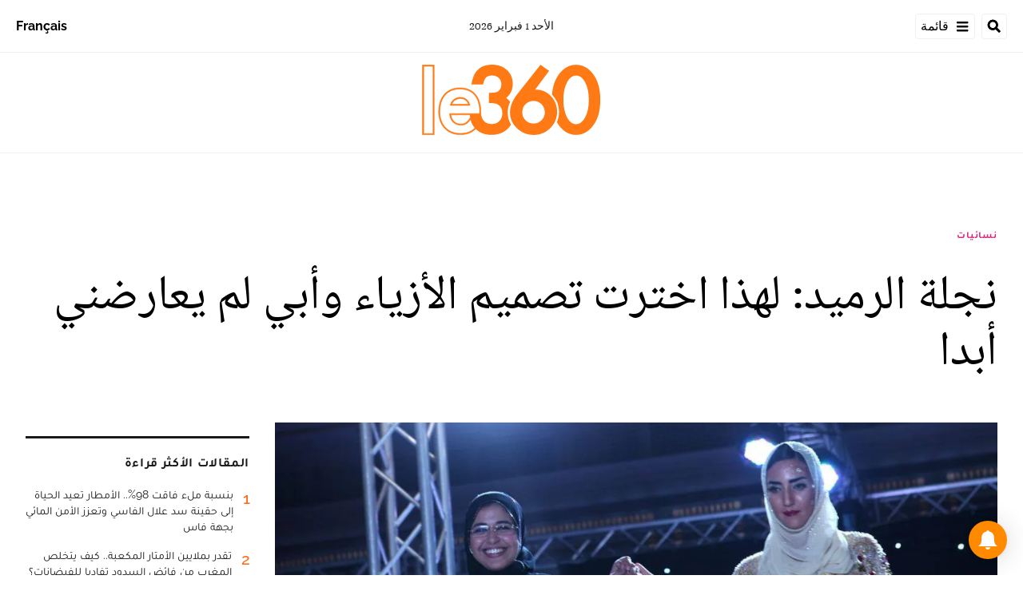

--- FILE ---
content_type: text/html; charset=utf-8
request_url: https://ar.le360.ma/nisaiat/37643/
body_size: 22288
content:
<!DOCTYPE html><html lang="ar"><head><meta name="viewport" content="width=device-width, initial-scale=1"/><meta name="robots" content="max-snippet:-1, max-image-preview:large, max-video-preview:-1"/><meta charset="utf-8"/><meta name="language" content="ar"/><link rel="icon" type="image/x-icon" href="/pf/resources/images/le-360-arabe-favicon-16x16?d=289"/><link rel="icon" type="image/png" href="https://static.themebuilder.aws.arc.pub/le360/1721134618568.png"/><link rel="apple-touch-icon-precomposed" sizes="152x152" href="https://static.themebuilder.aws.arc.pub/le360/1721134618951.png"/><link rel="apple-touch-icon-precomposed" sizes="120x120" href="https://static.themebuilder.aws.arc.pub/le360/1721134618791.png"/><link rel="apple-touch-icon-precomposed" sizes="76x76" href="https://static.themebuilder.aws.arc.pub/le360/1721134618703.png"/><link rel="shortcut icon" sizes="196x196" href="https://static.themebuilder.aws.arc.pub/le360/1721134619033.png"/><link rel="shortcut icon" sizes="128x128" href="https://static.themebuilder.aws.arc.pub/le360/1721134618872.png"/><script type="application/ld+json">{"@context":"http://schema.org","@type":"NewsArticle","mainEntityOfPage":{"@type":"WebPage","@id":"https://ar.le360.ma/nisaiat/37643/"},"headline":"نجلة الرميد: لهذا اخترت تصميم الأزياء وأبي لم يعارضني أبدا","alternativeHeadline":"أكدت مصممة الأزياء هاجر الرميد ابنة وزير العدل والحريات مصطفى الرميد أن عشقها وحبها لتصميم الأزياء منذ الطفولة جعلها تقتحم هذا المجال والتخصص في القفطان التقليدي المغربي.","description":"أكدت مصممة الأزياء هاجر الرميد ابنة وزير العدل والحريات مصطفى الرميد أن عشقها وحبها لتصميم الأزياء منذ الطفولة جعلها تقتحم هذا المجال والتخصص في القفطان التقليدي المغربي.","image":"https://cloudfront-eu-central-1.images.arcpublishing.com/le360/J2KGTPO6HBGUHOXI5SXCPQAH34.jpg","datePublished":"2015-03-08T12:07:20Z","dateModified":"2015-03-08T12:07:20Z","keywords":"","articleSection":"نسائيات","author":[{"@type":"Person","name":"فاطمة الكرزابي"}],"publisher":{"@type":"Organization","name":"Le 360 Arabe","logo":{"@type":"ImageObject","url":"https://ar.le360.ma/pf/resources/images/360-logo-square.png?d=289","width":600,"height":60}}}</script><title>www.le360.ma | نجلة الرميد: لهذا اخترت تصميم الأزياء وأبي لم يعارضني أبدا</title><link rel="canonical" href="https://ar.le360.ma/nisaiat/37643/"/><meta property="fb:app_id"/><meta property="fb:pages"/><meta property="og:locale" content="ar_MA"/><meta name="description" content="www.le360.ma - أكدت مصممة الأزياء هاجر الرميد ابنة وزير العدل والحريات مصطفى الرميد أن عشقها وحبها لتصميم الأزياء منذ الطفولة جعلها تقتحم هذا المجال والتخصص في القفطان التقليدي المغربي."/><meta name="twitter:description" content="www.le360.ma - أكدت مصممة الأزياء هاجر الرميد ابنة وزير العدل والحريات مصطفى الرميد أن عشقها وحبها لتصميم الأزياء منذ الطفولة جعلها تقتحم هذا المجال والتخصص في القفطان التقليدي المغربي."/><meta property="og:description" content="www.le360.ma - أكدت مصممة الأزياء هاجر الرميد ابنة وزير العدل والحريات مصطفى الرميد أن عشقها وحبها لتصميم الأزياء منذ الطفولة جعلها تقتحم هذا المجال والتخصص في القفطان التقليدي المغربي."/><meta property="og:title" content="نجلة الرميد: لهذا اخترت تصميم الأزياء وأبي لم يعارضني أبدا"/><meta name="twitter:title" content="نجلة الرميد: لهذا اخترت تصميم الأزياء وأبي لم يعارضني أبدا"/><meta property="og:image" content="https://cloudfront-eu-central-1.images.arcpublishing.com/le360/J2KGTPO6HBGUHOXI5SXCPQAH34.jpg"/><meta name="twitter:image" content="https://cloudfront-eu-central-1.images.arcpublishing.com/le360/J2KGTPO6HBGUHOXI5SXCPQAH34.jpg"/><meta name="twitter:image:src" content="https://cloudfront-eu-central-1.images.arcpublishing.com/le360/J2KGTPO6HBGUHOXI5SXCPQAH34.jpg"/><meta property="og:image:alt" content="هاجر الرميد مصممة الأزياء، خلال عرض &quot;سفرءا القفطان&quot;
"/><meta property="og:image:width" content="1200"/><meta property="og:image:height" content="630"/><meta property="og:type" content="article"/><meta property="og:site_name" content="Le 360 Arabe"/><meta property="og:url" content="https://ar.le360.ma/nisaiat/37643/"/><meta name="twitter:site" content="@le360ar"/><meta name="twitter:card" content="summary_large_image"/><meta name="twitter:url" content="https://ar.le360.ma/nisaiat/37643/"/><meta http-equiv="Refresh" content="300"/><link rel="stylesheet" href="/pf/resources/css/font.css?d=289"/><link id="fusion-output-type-styles" rel="stylesheet" type="text/css" href="/pf/dist/components/output-types/default.css?d=289&amp;mxId=00000000"/><link id="fusion-template-styles" rel="stylesheet" type="text/css" href="/pf/dist/components/combinations/default.css?d=289&amp;mxId=00000000"/><link id="fusion-siteStyles-styles" rel="stylesheet" type="text/css" href="/pf/dist/css/le-360-arabe.css?d=289&amp;mxId=00000000"/><style data-styled="" data-styled-version="5.3.11">.guCeZC{margin-left:0;margin-right:15% !important;}/*!sc*/
data-styled.g15[id="default__StyledText-sc-10mj2vp-0"]{content:"guCeZC,"}/*!sc*/
.tQHLn p.body-paragraph:first-child::first-letter{float:right;}/*!sc*/
data-styled.g17[id="default__ArticleBody-sc-10mj2vp-2"]{content:"tQHLn,"}/*!sc*/
</style><script type="application/javascript" id="polyfill-script">if(!Array.prototype.includes||!(window.Object && window.Object.assign)||!window.Promise||!window.Symbol||!window.fetch){document.write('<script type="application/javascript" src="/pf/dist/engine/polyfill.js?d=289&mxId=00000000" defer=""><\/script>')}</script><script id="fusion-engine-react-script" type="application/javascript" src="/pf/dist/engine/react.js?d=289&amp;mxId=00000000" defer=""></script><script id="fusion-engine-combinations-script" type="application/javascript" src="/pf/dist/components/combinations/default.js?d=289&amp;mxId=00000000" defer=""></script><script data-integration="inlineScripts">
      window.dataLayer = window.dataLayer || [];
      function gtag(){dataLayer.push(arguments);}
      gtag('js', new Date());
      gtag('config', 'G-49HFPMCFVR');
  ;window.isIE = !!window.MSInputMethodContext && !!document.documentMode;</script><script async="" data-integration="googleAnalyticsTag" src="https://www.googletagmanager.com/gtag/js?id=G-49HFPMCFVR"></script><script async="" data-integration="nativo-ad" src="https://s.ntv.io/serve/load.js"></script><script type="text/javascript" src="https://pub.le360.ma/ads360/www/delivery/spcjs.php?id=9"></script><script src="https://unpkg.com/typebot-js@2.2"></script></head><body><a class="skip-main" href="#main">default-output-block.skip-main</a><div id="fusion-app" class="layout-section"><div dir="rtl" class="article-layout"><header class="article-page-header"><div id="fusion-static-enter:html-block-f0fg2JaOFV9IKi" style="display:none" data-fusion-component="html-block-f0fg2JaOFV9IKi"></div><div class="custom-html-block"><!-- Google Tag Manager -->
<script>(function(w,d,s,l,i){w[l]=w[l]||[];w[l].push({'gtm.start':
new Date().getTime(),event:'gtm.js'});var f=d.getElementsByTagName(s)[0],
j=d.createElement(s),dl=l!='dataLayer'?'&l='+l:'';j.async=true;j.src=
'https://www.googletagmanager.com/gtm.js?id='+i+dl;f.parentNode.insertBefore(j,f);
})(window,document,'script','dataLayer','GTM-NZZ2R9SN');</script>
<!-- End Google Tag Manager --></div><div id="fusion-static-exit:html-block-f0fg2JaOFV9IKi" style="display:none" data-fusion-component="html-block-f0fg2JaOFV9IKi"></div><div id="fusion-static-enter:html-block-f0fRFeHTY5pIe0" style="display:none" data-fusion-component="html-block-f0fRFeHTY5pIe0"></div><div class="custom-html-block"><!-- Google Tag Manager (noscript) -->
<noscript><iframe src="https://www.googletagmanager.com/ns.html?id=GTM-NZZ2R9SN"
height="0" width="0" style="display:none;visibility:hidden"></iframe></noscript>
<!-- End Google Tag Manager (noscript) --></div><div id="fusion-static-exit:html-block-f0fRFeHTY5pIe0" style="display:none" data-fusion-component="html-block-f0fRFeHTY5pIe0"></div><div style="display:none" id="f0feh8q3h42W22v" data-fusion-collection="features" data-fusion-type="header/index" data-fusion-message="Could not render component [features:header/index]"></div><div id="fusion-static-enter:html-block-f0fMBPomb1Bq1df" style="display:none" data-fusion-component="html-block-f0fMBPomb1Bq1df"></div><div class="custom-html-block"><script src="https://pub.le360.ma/patch-le360.js"></script></div><div id="fusion-static-exit:html-block-f0fMBPomb1Bq1df" style="display:none" data-fusion-component="html-block-f0fMBPomb1Bq1df"></div></header><section role="main" id="main" class="main article-main" tabindex="-1"><div class=" layout-section "><div class="container article-container full-width-with-container"><div class="row"><div class="col-sm-12 col-md-12 col-xl-12 col-lg-12 layout-section"><div class="c-stack b-single-chain" data-style-direction="vertical" data-style-justification="start" data-style-alignment="unset" data-style-inline="false" data-style-wrap="nowrap"><div class="c-stack b-single-chain__children-stack" data-style-direction="vertical" data-style-justification="start" data-style-alignment="unset" data-style-inline="false" data-style-wrap="nowrap"><div style="display:none" id="f0fAtoYX8Xsr2m5" data-fusion-collection="features" data-fusion-type="ad/default" data-fusion-message="Could not render component [features:ad/default]"></div></div></div><div class="overline-container"><a class="overline-link" style="color:#D92578" href="/nisaiat/">نسائيات</a></div><h1 class="headline-container">نجلة الرميد: لهذا اخترت تصميم الأزياء وأبي لم يعارضني أبدا</h1></div></div></div><div class="container article-container"><div class="row"><section class="col-sm-12 col-md-12 col-xl-9 col-lg-9 article-main-padding"><div class="advanced-grid-2 layout-section"><figure class="lead-art-wrapper"><div style="width:100%"><div class="custom-image-wrapper --loaded"><picture class="c-picture"><source height="684" media="screen and (min-width: 768px)" srcSet="https://ar.le360.ma/resizer/v2/https%3A%2F%2Fcloudfront-eu-central-1.images.arcpublishing.com%2Fle360%2FJ2KGTPO6HBGUHOXI5SXCPQAH34.jpg?auth=fc6403f8f072fa7c2146dda240ef223d82971434db3a93ab8cc3ec016ebd17d1&amp;width=1216" width="1216"/><source height="398" media="screen and (min-width: 0px)" srcSet="https://ar.le360.ma/resizer/v2/https%3A%2F%2Fcloudfront-eu-central-1.images.arcpublishing.com%2Fle360%2FJ2KGTPO6HBGUHOXI5SXCPQAH34.jpg?auth=fc6403f8f072fa7c2146dda240ef223d82971434db3a93ab8cc3ec016ebd17d1&amp;width=1216" width="708"/><img alt="هاجر الرميد مصممة الأزياء، خلال عرض &quot;سفرءا القفطان&quot;
" class="c-image" src="https://ar.le360.ma/resizer/v2/https%3A%2F%2Fcloudfront-eu-central-1.images.arcpublishing.com%2Fle360%2FJ2KGTPO6HBGUHOXI5SXCPQAH34.jpg?auth=fc6403f8f072fa7c2146dda240ef223d82971434db3a93ab8cc3ec016ebd17d1&amp;width=1216" width="1216" height="684"/></picture></div></div><figcaption><div class="lead-art-credits"><div><p lang="fr">هاجر الرميد مصممة الأزياء، خلال عرض "سفرءا القفطان"
. براهيم توكار - Le360</p></div></div></figcaption></figure><div class="byline-credits"><span class="byline-credits-capital">تحرير من طرف</span> <span><a class="byline-credits-bold href" href="/auteur/el-karzabi-fatima">فاطمة الكرزابي</a></span></div><div class="subheadline-date">في 08/03/2015 على الساعة 12:07</div><h2 class="subheadline-container">أكدت مصممة الأزياء هاجر الرميد ابنة وزير العدل والحريات مصطفى الرميد أن عشقها وحبها لتصميم الأزياء منذ الطفولة جعلها تقتحم هذا المجال والتخصص في القفطان التقليدي المغربي.</h2><article class="default__ArticleBody-sc-10mj2vp-2 tQHLn article-body-wrapper" id="article-body-wrapper" style="padding-right:15%"><p class="default__StyledText-sc-10mj2vp-0 guCeZC body-paragraph">وأضافت هاجر الرميد في تصريح لـLe360 عقب عرض للأزياء قدمته أمس السبت في الدار البيضاء، خلال تظاهرة "سفراء القفطان"، أن تخصصها في تصميم القفطان المغربي مرده أن " المحجبات يجدن مشاكل في التنسيق بين اللباس التقليدي والحجاب الموضوع على الرأس، وأجد أن هذا ظلم في حق المرأة المحجبة التي تريد التميز بالقفطان المغربي وفي نفس الوقت ارتادء الحجاب، لدى في أزيائي حاولت تقديم تصاميم بألوان مختلفة مع ربط ألوان الثوب وخدمة المعلم بالفولار، تسهيلا للمحجبات".</p><p class="default__StyledText-sc-10mj2vp-0 guCeZC body-paragraph">
عما إذا كانت عائلتها عارضت دخولها معترك تصميم الأزياء، ردت هاجر "نهائيا. لم يعارضوا على العكس من ذلك.أسرتي كانوا من أكبر المشجعين لي. واختياري سانده أبي وأمي وأخواتي، حتى أنهم يساعدونني في ابتكار أفكار جديدة."</p><p class="default__StyledText-sc-10mj2vp-0 guCeZC body-paragraph">
وبخصوص دخولها معترك السياسي، أعتبرت هاجر أن العمل السياسي صعب وأن تركيزها حاليا ينصب على مجال التصميم.</p><p class="default__StyledText-sc-10mj2vp-0 guCeZC body-paragraph">
يشار إلى أن البيضاء احتضنت ليلة أمس النسخة الأولى من تظاهرة "سفراء القفطان" بمشاركة أكثر من 12 مصممة أزياء، وذلك احتفالا باليوم العالمي للمرأة.</p><div class="article-body-credits-container"><div class="article-main-information-credits"><span class="article-main-information-credits-capital">تحرير من طرف</span> <span><a class="article-main-information-credits-bold href" href="/auteur/el-karzabi-fatima">فاطمة الكرزابي</a></span></div><div class="article-main-information-subheadline-date article-body-subheadline-date">في 08/03/2015 على الساعة 12:07</div></div></article><div style="display:none" id="f0fPavOYLiHm6pf" data-fusion-collection="features" data-fusion-type="social-sharing/default" data-fusion-message="Could not render component [features:social-sharing/default]"></div><div style="display:none" id="f0fzfu1rErtK8bk" data-fusion-collection="features" data-fusion-type="comments/default" data-fusion-message="Could not render component [features:comments/default]"></div></div></section><section class="col-sm-12 col-md-12 col-xl-3 col-lg-3 layout-section right-rail-section"><div class="advanced-grid-1 layout-section"><div class="c-stack b-single-chain" data-style-direction="vertical" data-style-justification="start" data-style-alignment="unset" data-style-inline="false" data-style-wrap="nowrap"><div class="c-stack b-single-chain__children-stack" data-style-direction="vertical" data-style-justification="start" data-style-alignment="unset" data-style-inline="false" data-style-wrap="nowrap"><div style="display:none" id="f0fBiaEuwiXC9lN" data-fusion-collection="features" data-fusion-type="ad/default" data-fusion-message="Could not render component [features:ad/default]"></div><div class="top360-block"><div class="line"></div><p class="block-title top360-block-title">المقالات الأكثر قراءة</p><div class="row"><div class="col-sm-12 col-md-6 col-lg-3 col-xl-3 top360-item"><a href="/economie/UN7RFMR6CRA53NUJCOT6TIZXCM/" class="top360-item-container"><div class="top360-item-index">1</div><div><div class="top360-item-title">بنسبة ملء فاقت 98%.. الأمطار تعيد الحياة إلى حقينة سد علال الفاسي وتعزز الأمن المائي بجهة فاس </div></div></a></div><div class="col-sm-12 col-md-6 col-lg-3 col-xl-3 top360-item"><a href="/societe/HUHFEYLHYBG2ZLMFLTKS4R2FIE/" class="top360-item-container"><div class="top360-item-index">2</div><div><div class="top360-item-title">تقدر بملايين الأمتار المكعبة.. كيف يتخلص المغرب من فائض السدود تفاديا للفيضانات؟</div></div></a></div><div class="col-sm-12 col-md-6 col-lg-3 col-xl-3 top360-item"><a href="/culture/EEC6XBL5VNCXLOKSMS3X3H5WZA/" class="top360-item-container"><div class="top360-item-index">3</div><div><div class="top360-item-title">صفعة لنظام الجزائر: انتخاب «الخالد» بوعلام صنصال عضوا في الأكاديمية الفرنسية</div></div></a></div><div class="col-sm-12 col-md-6 col-lg-3 col-xl-3 top360-item"><a href="/societe/N3VPTNGBONHZJE3IJTLMOT7H2E/" class="top360-item-container"><div class="top360-item-index">4</div><div><div class="top360-item-title">سكان القصر الكبير: لم تشهد المدينة مثل هذا الفيضان من قبل</div></div></a></div><div class="col-sm-12 col-md-6 col-lg-3 col-xl-3 top360-item"><a href="/monde/NY2TREQCWJA5HHWS2W6NBY64VQ/" class="top360-item-container"><div class="top360-item-index">5</div><div><div class="top360-item-title">عندما تفتقد الجزائر بوتفليقة: تشريح حنين ولد من ترّهات تبون</div></div></a></div><div class="col-sm-12 col-md-6 col-lg-3 col-xl-3 top360-item"><a href="/economie/35SIB6HGENGLVIZFJDKTYFZEVQ/" class="top360-item-container"><div class="top360-item-index">6</div><div><div class="top360-item-title">الأكبر بالمغرب: الأمطار الغزيرة تقلب الموازين بسد الوحدة.. والمسؤولون يباشرون عمليات التفريغ الوقائي</div></div></a></div><div class="col-sm-12 col-md-6 col-lg-3 col-xl-3 top360-item"><a href="/sports/MX3IIKBBHJE6JOWMY3YHUJZXEQ/" class="top360-item-container"><div class="top360-item-index">7</div><div><div class="top360-item-title">نهائي كأس أمم إفريقيا: قرار انضباطي من «الكاف» رحيم بالسنغال.. قاس ومثير للجدل تجاه المغرب</div></div></a></div><div class="col-sm-12 col-md-6 col-lg-3 col-xl-3 top360-item"><a href="/monde/S2UDS76UP5A7RKSI6BPAW6QWUY/" class="top360-item-container"><div class="top360-item-index">8</div><div><div class="top360-item-title">الجزائر: تبون يختطف الخبير جلول سلامة بعد تشكيكه في الجدوى الاقتصادية لمشروع منجم الحديد «غار جبيلات»</div></div></a></div></div></div><div style="display:none" id="f0fSjVBnGFSr296" data-fusion-collection="features" data-fusion-type="ad/default" data-fusion-message="Could not render component [features:ad/default]"></div></div></div></div></section></div></div><div class="container article-container full-width-with-container"><div class="row"><div class="col-sm-12 col-md-12 col-xl-12 col-lg-12 layout-section wrap-bottom"></div></div></div><div class="full-width full-width-without-container"><div class="newsletter-block"><div class="container"><div class="newsletter-block_container"><div class="newsletter-block_img"><img src="/pf/resources/images/logo.svg?d=289" alt="le 360 logo" width="160" height="102"/></div><p class="newsletter-block_title">الاشتراك في الرسائل الإخبارية</p><p class="newsletter-block_description">أدخل بريدك الإلكتروني للتوصل بآخر الأخبار Le360</p><div class="newsletter-block_input-wrapper"><input placeholder="أدخل بريدك الإلكتروني" class="newsletter-block_input" type="text" value=""/><button class="newsletter-block_button">أرسل</button></div></div></div></div></div></div></section><footer><div class="container article-container"><div class="footer-container"><div class="row legacy-footer-row"><div class="col-sm-12 col-md-12 col-lg-xl-9"><div class="row"><div class="col-sm-12 col-md-12 col-lg-xl-12 footer-social-btn-container footer-social-btn-container-mobile"><a title="Facebook Page" target="_blank" rel="noopener noreferrer" href="https://www.facebook.com/le360ar"><svg class="c-icon" width="18" height="18" xmlns="http://www.w3.org/2000/svg" viewBox="0 0 512 512" fill="#000" aria-hidden="true" focusable="false"><path d="M504 256C504 119 393 8 256 8S8 119 8 256c0 123.78 90.69 226.38 209.25 245V327.69h-63V256h63v-54.64c0-62.15 37-96.48 93.67-96.48 27.14 0 55.52 4.84 55.52 4.84v61h-31.28c-30.8 0-40.41 19.12-40.41 38.73V256h68.78l-11 71.69h-57.78V501C413.31 482.38 504 379.78 504 256z"></path></svg></a><a title="Twitter" target="_blank" rel="noopener noreferrer" href="https://twitter.com/Le360ar"><svg class="c-icon" width="18" height="18" xmlns="http://www.w3.org/2000/svg" viewBox="0 0 512 512" fill="#000" aria-hidden="true" focusable="false"><path d="M389.2 48h70.6L305.6 224.2 487 464H345L233.7 318.6 106.5 464H35.8L200.7 275.5 26.8 48H172.4L272.9 180.9 389.2 48zM364.4 421.8h39.1L151.1 88h-42L364.4 421.8z"></path></svg></a><a title="YouTube" target="_blank" rel="noopener noreferrer" href="https://www.youtube.com/user/Le360Live?sub_confirmation=1"><svg class="c-icon" width="18" height="18" xmlns="http://www.w3.org/2000/svg" viewBox="0 0 512 512" fill="#000" aria-hidden="true" focusable="false"><path d="M475.779 144.539C470.496 124.645 454.93 108.978 435.165 103.661C399.341 94 255.689 94 255.689 94C255.689 94 112.038 94 76.213 103.661C56.4486 108.979 40.8824 124.645 35.5992 144.539C26 180.596 26 255.826 26 255.826C26 255.826 26 331.057 35.5992 367.114C40.8824 387.007 56.4486 402.022 76.213 407.339C112.038 417 255.689 417 255.689 417C255.689 417 399.34 417 435.165 407.339C454.93 402.022 470.496 387.007 475.779 367.114C485.378 331.057 485.378 255.826 485.378 255.826C485.378 255.826 485.378 180.596 475.779 144.539V144.539ZM208.707 324.13V187.523L328.771 255.828L208.707 324.13V324.13Z"></path></svg></a><a title="LinkedIn" target="_blank" rel="noopener noreferrer" href="https://www.linkedin.com/company/le360webnews/"><svg class="c-icon" width="18" height="18" xmlns="http://www.w3.org/2000/svg" viewBox="0 0 512 512" fill="#000" aria-hidden="true" focusable="false"><path d="M100.28 448H7.4V148.9h92.88zM53.79 108.1C24.09 108.1 0 83.5 0 53.8a53.79 53.79 0 0 1 107.58 0c0 29.7-24.1 54.3-53.79 54.3zM447.9 448h-92.68V302.4c0-34.7-.7-79.2-48.29-79.2-48.29 0-55.69 37.7-55.69 76.7V448h-92.78V148.9h89.08v40.8h1.3c12.4-23.5 42.69-48.3 87.88-48.3 94 0 111.28 61.9 111.28 142.3V448z"></path></svg></a><a title="Instagram" target="_blank" rel="noreferrer" class="c-link" href="https://instagram.com/le360ar"><svg class="c-icon" width="18" height="18" xmlns="http://www.w3.org/2000/svg" viewBox="0 0 512 512" fill="#000" aria-hidden="true" focusable="false"><path d="M256.1 141C192.5 141 141.2 192.3 141.2 255.9C141.2 319.5 192.5 370.8 256.1 370.8C319.7 370.8 371 319.5 371 255.9C371 192.3 319.7 141 256.1 141ZM256.1 330.6C215 330.6 181.4 297.1 181.4 255.9C181.4 214.7 214.9 181.2 256.1 181.2C297.3 181.2 330.8 214.7 330.8 255.9C330.8 297.1 297.2 330.6 256.1 330.6V330.6ZM402.5 136.3C402.5 151.2 390.5 163.1 375.7 163.1C360.8 163.1 348.9 151.1 348.9 136.3C348.9 121.5 360.9 109.5 375.7 109.5C390.5 109.5 402.5 121.5 402.5 136.3ZM478.6 163.5C476.9 127.6 468.7 95.8 442.4 69.6C416.2 43.4 384.4 35.2 348.5 33.4C311.5 31.3 200.6 31.3 163.6 33.4C127.8 35.1 96 43.3 69.7 69.5C43.4 95.7 35.3 127.5 33.5 163.4C31.4 200.4 31.4 311.3 33.5 348.3C35.2 384.2 43.4 416 69.7 442.2C96 468.4 127.7 476.6 163.6 478.4C200.6 480.5 311.5 480.5 348.5 478.4C384.4 476.7 416.2 468.5 442.4 442.2C468.6 416 476.8 384.2 478.6 348.3C480.7 311.3 480.7 200.5 478.6 163.5V163.5ZM430.8 388C423 407.6 407.9 422.7 388.2 430.6C358.7 442.3 288.7 439.6 256.1 439.6C223.5 439.6 153.4 442.2 124 430.6C104.4 422.8 89.3 407.7 81.4 388C69.7 358.5 72.4 288.5 72.4 255.9C72.4 223.3 69.8 153.2 81.4 123.8C89.2 104.2 104.3 89.1 124 81.2C153.5 69.5 223.5 72.2 256.1 72.2C288.7 72.2 358.8 69.6 388.2 81.2C407.8 89 422.9 104.1 430.8 123.8C442.5 153.3 439.8 223.3 439.8 255.9C439.8 288.5 442.5 358.6 430.8 388Z"></path></svg><span class="visually-hidden">Opens in new window</span></a></div><div class="footer-section col-sm-12 col-md-3 col-lg-xl-3"><h4 class="footer-header">360 في نقرة واحدة</h4><ul class="footer-header-ul"><li class="footer-item"><a name="سياسة" class="c-link" href="/politique">سياسة</a></li><li class="footer-item"><a name="اقتصاد" class="c-link" href="/economie">اقتصاد</a></li><li class="footer-item"><a name="مجتمع" class="c-link" href="/societe">مجتمع</a></li><li class="footer-item"><a name="ثقافة" class="c-link" href="/culture">ثقافة</a></li><li class="footer-item"><a name="ميديا" class="c-link" href="/medias">ميديا</a></li><li class="footer-item"><a name="رياضة" class="c-link" href="http://ar.sport.le360.ma/" rel="noreferrer" target="_blank">رياضة<span class="visually-hidden">Opens in new window</span></a></li><li class="footer-item"><a name="مشاهير" class="c-link" href="/people">مشاهير</a></li><li class="footer-item"><a name="دولي" class="c-link" href="/monde">دولي</a></li></ul></div><div class="footer-section col-sm-12 col-md-3 col-lg-xl-3"><h4 class="footer-header">معلومات عنا</h4><ul class="footer-header-ul"><li class="footer-item"><a name="من نحن ؟" class="c-link" href="/من-نحن-؟/">من نحن ؟</a></li><li class="footer-item"><a name="الأسئلة الأكثر طرحا" class="c-link" href="/الأسئلة-الأكثر-طرحا/">الأسئلة الأكثر طرحا</a></li><li class="footer-item"><a name="للإعلان على موقعنا" class="c-link" href="/للإعلان-على-موقعنا/">للإعلان على موقعنا</a></li><li class="footer-item"><a name="بيانات قانونية" class="c-link" href="/بيانات-قانونية/">بيانات قانونية</a></li><li class="footer-item"><a name="للإتصال بنا" class="c-link" href="/contact/">للإتصال بنا</a></li><li class="footer-item"><a name="أرشيف" class="c-link" href="/archives/2022/">أرشيف</a></li></ul></div></div></div><div class="col-sm-12 col-md-12 col-lg-xl-3 footer-social-column"><div class="footer-social-btn-container"><a title="Facebook Page" target="_blank" rel="noopener noreferrer" href="https://www.facebook.com/le360ar"><svg class="c-icon" width="18" height="18" xmlns="http://www.w3.org/2000/svg" viewBox="0 0 512 512" fill="#000" aria-hidden="true" focusable="false"><path d="M504 256C504 119 393 8 256 8S8 119 8 256c0 123.78 90.69 226.38 209.25 245V327.69h-63V256h63v-54.64c0-62.15 37-96.48 93.67-96.48 27.14 0 55.52 4.84 55.52 4.84v61h-31.28c-30.8 0-40.41 19.12-40.41 38.73V256h68.78l-11 71.69h-57.78V501C413.31 482.38 504 379.78 504 256z"></path></svg></a><a title="Twitter" target="_blank" rel="noopener noreferrer" href="https://twitter.com/Le360ar"><svg class="c-icon" width="18" height="18" xmlns="http://www.w3.org/2000/svg" viewBox="0 0 512 512" fill="#000" aria-hidden="true" focusable="false"><path d="M389.2 48h70.6L305.6 224.2 487 464H345L233.7 318.6 106.5 464H35.8L200.7 275.5 26.8 48H172.4L272.9 180.9 389.2 48zM364.4 421.8h39.1L151.1 88h-42L364.4 421.8z"></path></svg></a><a title="YouTube" target="_blank" rel="noopener noreferrer" href="https://www.youtube.com/user/Le360Live?sub_confirmation=1"><svg class="c-icon" width="18" height="18" xmlns="http://www.w3.org/2000/svg" viewBox="0 0 512 512" fill="#000" aria-hidden="true" focusable="false"><path d="M475.779 144.539C470.496 124.645 454.93 108.978 435.165 103.661C399.341 94 255.689 94 255.689 94C255.689 94 112.038 94 76.213 103.661C56.4486 108.979 40.8824 124.645 35.5992 144.539C26 180.596 26 255.826 26 255.826C26 255.826 26 331.057 35.5992 367.114C40.8824 387.007 56.4486 402.022 76.213 407.339C112.038 417 255.689 417 255.689 417C255.689 417 399.34 417 435.165 407.339C454.93 402.022 470.496 387.007 475.779 367.114C485.378 331.057 485.378 255.826 485.378 255.826C485.378 255.826 485.378 180.596 475.779 144.539V144.539ZM208.707 324.13V187.523L328.771 255.828L208.707 324.13V324.13Z"></path></svg></a><a title="LinkedIn" target="_blank" rel="noopener noreferrer" href="https://www.linkedin.com/company/le360webnews/"><svg class="c-icon" width="18" height="18" xmlns="http://www.w3.org/2000/svg" viewBox="0 0 512 512" fill="#000" aria-hidden="true" focusable="false"><path d="M100.28 448H7.4V148.9h92.88zM53.79 108.1C24.09 108.1 0 83.5 0 53.8a53.79 53.79 0 0 1 107.58 0c0 29.7-24.1 54.3-53.79 54.3zM447.9 448h-92.68V302.4c0-34.7-.7-79.2-48.29-79.2-48.29 0-55.69 37.7-55.69 76.7V448h-92.78V148.9h89.08v40.8h1.3c12.4-23.5 42.69-48.3 87.88-48.3 94 0 111.28 61.9 111.28 142.3V448z"></path></svg></a><a title="Instagram" target="_blank" rel="noreferrer" class="c-link" href="https://instagram.com/le360ar"><svg class="c-icon" width="18" height="18" xmlns="http://www.w3.org/2000/svg" viewBox="0 0 512 512" fill="#000" aria-hidden="true" focusable="false"><path d="M256.1 141C192.5 141 141.2 192.3 141.2 255.9C141.2 319.5 192.5 370.8 256.1 370.8C319.7 370.8 371 319.5 371 255.9C371 192.3 319.7 141 256.1 141ZM256.1 330.6C215 330.6 181.4 297.1 181.4 255.9C181.4 214.7 214.9 181.2 256.1 181.2C297.3 181.2 330.8 214.7 330.8 255.9C330.8 297.1 297.2 330.6 256.1 330.6V330.6ZM402.5 136.3C402.5 151.2 390.5 163.1 375.7 163.1C360.8 163.1 348.9 151.1 348.9 136.3C348.9 121.5 360.9 109.5 375.7 109.5C390.5 109.5 402.5 121.5 402.5 136.3ZM478.6 163.5C476.9 127.6 468.7 95.8 442.4 69.6C416.2 43.4 384.4 35.2 348.5 33.4C311.5 31.3 200.6 31.3 163.6 33.4C127.8 35.1 96 43.3 69.7 69.5C43.4 95.7 35.3 127.5 33.5 163.4C31.4 200.4 31.4 311.3 33.5 348.3C35.2 384.2 43.4 416 69.7 442.2C96 468.4 127.7 476.6 163.6 478.4C200.6 480.5 311.5 480.5 348.5 478.4C384.4 476.7 416.2 468.5 442.4 442.2C468.6 416 476.8 384.2 478.6 348.3C480.7 311.3 480.7 200.5 478.6 163.5V163.5ZM430.8 388C423 407.6 407.9 422.7 388.2 430.6C358.7 442.3 288.7 439.6 256.1 439.6C223.5 439.6 153.4 442.2 124 430.6C104.4 422.8 89.3 407.7 81.4 388C69.7 358.5 72.4 288.5 72.4 255.9C72.4 223.3 69.8 153.2 81.4 123.8C89.2 104.2 104.3 89.1 124 81.2C153.5 69.5 223.5 72.2 256.1 72.2C288.7 72.2 358.8 69.6 388.2 81.2C407.8 89 422.9 104.1 430.8 123.8C442.5 153.3 439.8 223.3 439.8 255.9C439.8 288.5 442.5 358.6 430.8 388Z"></path></svg><span class="visually-hidden">Opens in new window</span></a></div><img class="footer-title-logo" alt="logo_LE360" src="/pf/resources/images/logo.svg?d=289"/><div class="footer-mobile-btn-container"><a title="App Store" target="_blank" rel="noopener noreferrer" href="https://apps.apple.com/fr/app/le360-%D8%A8%D8%A7%D9%84%D8%B9%D8%B1%D8%A8%D9%8A%D8%A9/id1160707720"><img width="120" height="40" class="app-store-mobile-icon" alt="App Store" src="/pf/resources/images/appStore.svg?d=289"/></a><a title="Google Play" target="_blank" rel="noopener noreferrer" href="https://play.google.com/store/apps/details?id=com.le360.arabic&amp;hl=en_US&amp;gl=US"><img width="136" height="40" class="google-play-mobile-icon" alt="Google Play" src="/pf/resources/images/googlePlay.svg?d=289"/></a></div></div></div><div class="footer-separator"><p class="footer-copyright">© Web News / le360.ma / Tous droits réservés 2023</p></div></div><div style="display:none" id="f0fw0aOc8D3y3So" data-fusion-collection="features" data-fusion-type="subscriptionBell/default" data-fusion-message="Could not render component [features:subscriptionBell/default]"></div></div></footer></div></div><script id="fusion-metadata" type="application/javascript">window.Fusion=window.Fusion||{};Fusion.arcSite="le-360-arabe";Fusion.contextPath="/pf";Fusion.mxId="00000000";Fusion.deployment="289";Fusion.globalContent={"_id":"AYYHN3APRNAXNFCOLYUIAWV4RU","type":"story","version":"0.10.7","content_elements":[{"_id":"JTNAI3KTWFBZHK45D5XXOOYIII","type":"text","alignment":"left","content":"وأضافت هاجر الرميد في تصريح لـLe360 عقب عرض للأزياء قدمته أمس السبت في الدار البيضاء، خلال تظاهرة \"سفراء القفطان\"، أن تخصصها في تصميم القفطان المغربي مرده أن \" المحجبات يجدن مشاكل في التنسيق بين اللباس التقليدي والحجاب الموضوع على الرأس، وأجد أن هذا ظلم في حق المرأة المحجبة التي تريد التميز بالقفطان المغربي وفي نفس الوقت ارتادء الحجاب، لدى في أزيائي حاولت تقديم تصاميم بألوان مختلفة مع ربط ألوان الثوب وخدمة المعلم بالفولار، تسهيلا للمحجبات\"."},{"_id":"M4IYAAFKCJHQJMPTFMI4F2S4TQ","type":"text","alignment":"left","content":"\nعما إذا كانت عائلتها عارضت دخولها معترك تصميم الأزياء، ردت هاجر \"نهائيا. لم يعارضوا على العكس من ذلك.أسرتي كانوا من أكبر المشجعين لي. واختياري سانده أبي وأمي وأخواتي، حتى أنهم يساعدونني في ابتكار أفكار جديدة.\""},{"_id":"EK5XPDPK5NETNJDWJ72MD3WK7E","type":"text","alignment":"left","content":"\nوبخصوص دخولها معترك السياسي، أعتبرت هاجر أن العمل السياسي صعب وأن تركيزها حاليا ينصب على مجال التصميم."},{"_id":"7IGB6LXFKFGBRFTNXOYTKI2IMU","type":"text","alignment":"left","content":"\nيشار إلى أن البيضاء احتضنت ليلة أمس النسخة الأولى من تظاهرة \"سفراء القفطان\" بمشاركة أكثر من 12 مصممة أزياء، وذلك احتفالا باليوم العالمي للمرأة."}],"created_date":"2022-12-08T13:14:25.480Z","revision":{"revision_id":"HNNJPFLL4VDYXPOU4QOF3KWCBY","parent_id":"5NL6B24SOVBZZM5OU4VCFEOUZU","editions":["default"],"branch":"default","published":true},"last_updated_date":"2023-01-20T13:33:35.342Z","headlines":{"basic":"نجلة الرميد: لهذا اخترت تصميم الأزياء وأبي لم يعارضني أبدا"},"owner":{"sponsored":false,"id":"le360"},"copyright":"","subheadlines":{"basic":"أكدت مصممة الأزياء هاجر الرميد ابنة وزير العدل والحريات مصطفى الرميد أن عشقها وحبها لتصميم الأزياء منذ الطفولة جعلها تقتحم هذا المجال والتخصص في القفطان التقليدي المغربي."},"description":{"basic":"أكدت مصممة الأزياء هاجر الرميد ابنة وزير العدل والحريات مصطفى الرميد أن عشقها وحبها لتصميم الأزياء منذ الطفولة جعلها تقتحم هذا المجال والتخصص في القفطان التقليدي المغربي."},"language":"AR","label":{"article_subtype":{"display":true,"text":"Article","url":""}},"source":{"source_id":"37643","system":"drupal"},"taxonomy":{"primary_section":{"_id":"/nisaiat","_website":"le-360-arabe","type":"section","version":"0.6.0","name":"نسائيات","description":null,"path":"/nisaiat","parent_id":"/","parent":{"default":"/"},"additional_properties":{"original":{"_id":"/nisaiat","social":{"instagram":null,"facebook":null,"rss":null,"twitter":null},"site":{"site_description":null,"site_keywords":null,"site_tagline":null,"site_url":null,"pagebuilder_path_for_native_apps":null,"site_about":null,"site_title":null},"site_topper":{"site_logo_image":null},"navigation":{"nav_title":"نسائيات","color_code":"D92578","clickable_in_menu":"true","navigation_type":null},"name":"نسائيات","_website":"le-360-arabe","parent":{"default":"/","menu-principal":"/","menu-mobile":"/"},"ancestors":{"default":[],"menu-principal":["/"],"menu-mobile":["/"]},"_admin":{"alias_ids":["/nisaiat"]},"inactive":false,"node_type":"section","order":{"default":1001,"menu-principal":1009,"menu-mobile":1008}}}},"sections":[{"_id":"/nisaiat","_website":"le-360-arabe","type":"section","version":"0.6.0","name":"نسائيات","description":null,"path":"/nisaiat","parent_id":"/","parent":{"default":"/"},"additional_properties":{"original":{"_id":"/nisaiat","social":{"instagram":null,"facebook":null,"rss":null,"twitter":null},"site":{"site_description":null,"site_keywords":null,"site_tagline":null,"site_url":null,"pagebuilder_path_for_native_apps":null,"site_about":null,"site_title":null},"site_topper":{"site_logo_image":null},"navigation":{"nav_title":"نسائيات","color_code":"D92578","clickable_in_menu":"true","navigation_type":null},"name":"نسائيات","_website":"le-360-arabe","parent":{"default":"/","menu-principal":"/","menu-mobile":"/"},"ancestors":{"default":[],"menu-principal":["/"],"menu-mobile":["/"]},"_admin":{"alias_ids":["/nisaiat"]},"inactive":false,"node_type":"section","order":{"default":1001,"menu-principal":1009,"menu-mobile":1008}}},"_website_section_id":"le-360-arabe./nisaiat"}]},"promo_items":{"basic":{"_id":"J2KGTPO6HBGUHOXI5SXCPQAH34","additional_properties":{"fullSizeResizeUrl":"/resizer/sbD_vu9x9pRiw4lPPWLQmwgzmPA=/arc-photo-le360/eu-central-1-prod/public/J2KGTPO6HBGUHOXI5SXCPQAH34.jpg","galleries":[],"mime_type":"image/jpeg","originalName":"hjr_lrmyd.jpg","originalUrl":"https://cloudfront-eu-central-1.images.arcpublishing.com/le360/J2KGTPO6HBGUHOXI5SXCPQAH34.jpg","proxyUrl":"/resizer/sbD_vu9x9pRiw4lPPWLQmwgzmPA=/arc-photo-le360/eu-central-1-prod/public/J2KGTPO6HBGUHOXI5SXCPQAH34.jpg","published":true,"resizeUrl":"/resizer/sbD_vu9x9pRiw4lPPWLQmwgzmPA=/arc-photo-le360/eu-central-1-prod/public/J2KGTPO6HBGUHOXI5SXCPQAH34.jpg","restricted":false,"thumbnailResizeUrl":"/resizer/ohbiwrSuhcftzAQaR6sCjrILsKE=/300x0/arc-photo-le360/eu-central-1-prod/public/J2KGTPO6HBGUHOXI5SXCPQAH34.jpg","version":7},"address":{},"alt_text":"هاجر الرميد مصممة الأزياء، خلال عرض \"سفرءا القفطان\"\n","caption":"هاجر الرميد مصممة الأزياء، خلال عرض \"سفرءا القفطان\"\n","copyright":"براهيم توكار - Le360","created_date":"2022-12-08T13:14:24Z","credits":{"affiliation":[{"name":"براهيم توكار - Le360","type":"author"}],"by":[]},"height":675,"last_updated_date":"2023-01-20T13:33:32Z","licensable":false,"owner":{"id":"le360"},"source":{"source_id":"38469","source_type":"other","additional_properties":{"editor":"photo center"},"system":"drupal"},"subtitle":"هاجر الرميد","type":"image","url":"https://cloudfront-eu-central-1.images.arcpublishing.com/le360/J2KGTPO6HBGUHOXI5SXCPQAH34.jpg","version":"0.10.3","width":1200,"description":{"basic":"هاجر الرميد مصممة الأزياء، خلال عرض \"سفرءا القفطان\"\n"}},"lead_art":{"_id":"J2KGTPO6HBGUHOXI5SXCPQAH34","additional_properties":{"fullSizeResizeUrl":"/resizer/sbD_vu9x9pRiw4lPPWLQmwgzmPA=/arc-photo-le360/eu-central-1-prod/public/J2KGTPO6HBGUHOXI5SXCPQAH34.jpg","galleries":[],"mime_type":"image/jpeg","originalName":"hjr_lrmyd.jpg","originalUrl":"https://cloudfront-eu-central-1.images.arcpublishing.com/le360/J2KGTPO6HBGUHOXI5SXCPQAH34.jpg","proxyUrl":"/resizer/sbD_vu9x9pRiw4lPPWLQmwgzmPA=/arc-photo-le360/eu-central-1-prod/public/J2KGTPO6HBGUHOXI5SXCPQAH34.jpg","published":true,"resizeUrl":"/resizer/sbD_vu9x9pRiw4lPPWLQmwgzmPA=/arc-photo-le360/eu-central-1-prod/public/J2KGTPO6HBGUHOXI5SXCPQAH34.jpg","restricted":false,"thumbnailResizeUrl":"/resizer/ohbiwrSuhcftzAQaR6sCjrILsKE=/300x0/arc-photo-le360/eu-central-1-prod/public/J2KGTPO6HBGUHOXI5SXCPQAH34.jpg","version":7},"address":{},"alt_text":"هاجر الرميد مصممة الأزياء، خلال عرض \"سفرءا القفطان\"\n","caption":"هاجر الرميد مصممة الأزياء، خلال عرض \"سفرءا القفطان\"\n","copyright":"براهيم توكار - Le360","created_date":"2022-12-08T13:14:24Z","credits":{"affiliation":[{"name":"براهيم توكار - Le360","type":"author"}],"by":[]},"height":675,"last_updated_date":"2023-01-20T13:33:32Z","licensable":false,"owner":{"id":"le360"},"source":{"source_id":"38469","source_type":"other","additional_properties":{"editor":"photo center"},"system":"drupal"},"subtitle":"هاجر الرميد","type":"image","url":"https://cloudfront-eu-central-1.images.arcpublishing.com/le360/J2KGTPO6HBGUHOXI5SXCPQAH34.jpg","version":"0.10.3","width":1200,"description":{"basic":"هاجر الرميد مصممة الأزياء، خلال عرض \"سفرءا القفطان\"\n"}}},"related_content":{"basic":[],"redirect":[]},"canonical_website":"le-360-arabe","display_date":"2015-03-08T12:07:20Z","website_url":"/nisaiat/37643/","credits":{"by":[{"_id":"el-karzabi-fatima_10253","bio":"فاطم الكرزابي","location":"","long_bio":"","name":"فاطمة الكرزابي","org":"","slug":"el-karzabi-fatima","type":"author"}]},"subtype":"article","first_publish_date":"2015-03-08T12:07:20Z","websites":{"le-360-arabe":{"website_section":{"_id":"/nisaiat","_website":"le-360-arabe","type":"section","version":"0.6.0","name":"نسائيات","description":null,"path":"/nisaiat","parent_id":"/","parent":{"default":"/"},"additional_properties":{"original":{"_id":"/nisaiat","social":{"instagram":null,"facebook":null,"rss":null,"twitter":null},"site":{"site_description":null,"site_keywords":null,"site_tagline":null,"site_url":null,"pagebuilder_path_for_native_apps":null,"site_about":null,"site_title":null},"site_topper":{"site_logo_image":null},"navigation":{"nav_title":"نسائيات","color_code":"D92578","clickable_in_menu":"true","navigation_type":null},"name":"نسائيات","_website":"le-360-arabe","parent":{"default":"/","menu-principal":"/","menu-mobile":"/"},"ancestors":{"default":[],"menu-principal":["/"],"menu-mobile":["/"]},"_admin":{"alias_ids":["/nisaiat"]},"inactive":false,"node_type":"section","order":{"default":1001,"menu-principal":1009,"menu-mobile":1008}}},"_website_section_id":"le-360-arabe./nisaiat"},"website_url":"/nisaiat/37643/"}},"additional_properties":{"has_published_copy":true},"publish_date":"2015-03-08T12:07:20Z","canonical_url":"/nisaiat/37643/","publishing":{"scheduled_operations":{"publish_edition":[],"unpublish_edition":[]}},"website":"le-360-arabe","contentApiRedirect":true};Fusion.globalContentConfig={"source":"content-api-with-redirect","query":{"uri":"/nisaiat/37643/","website_url":"/nisaiat/37643/","arc-site":"le-360-arabe"}};Fusion.lastModified=1769911581932;Fusion.contentCache={"signing-image-api":{"{\"id\":\"https://cloudfront-eu-central-1.images.arcpublishing.com/le360/J2KGTPO6HBGUHOXI5SXCPQAH34.jpg\"}":{"data":{"hash":"fc6403f8f072fa7c2146dda240ef223d82971434db3a93ab8cc3ec016ebd17d1","type":"sha256","_id":"d7222a0d610569b768ce424e99e2acb160c64c7b676eeabd497916e2e86e1eba"},"expires":1801447581907,"lastModified":1769911581775}},"related-content-api":{"{\"_id\":\"AYYHN3APRNAXNFCOLYUIAWV4RU\"}":{"data":{"basic":[],"redirect":[],"_id":"e5e6c6360fa794f2ecce7cdced9b29108ad9043258738ef5726433e08c242d98"},"expires":1769911881778,"lastModified":1769911581762}},"content-api-collections":{"{\"_id\":\"DAP3POYCLVHG7GL3LRAWPDTK3Q\",\"feature\":\"top360_list\"}":{"data":{"_id":"DAP3POYCLVHG7GL3LRAWPDTK3Q","version":"0.10.6","created_date":"2022-03-29T10:53:46.523Z","headlines":{"basic":"[360-AR] Top 360"},"last_updated_date":"2026-01-30T18:12:38.968Z","type":"collection","canonical_website":"le-360-arabe","websites":{"le-360-arabe":{}},"content_elements":[{"_id":"UN7RFMR6CRA53NUJCOT6TIZXCM","additional_properties":{},"canonical_website":"le-360-arabe","credits":{"by":[{"_id":"جوال","type":"author","version":"0.5.8","name":"يسرى جوال","image":{"url":"","version":"0.5.8"},"description":"","url":"","slug":"Youssra","social_links":[{"site":"email","url":""}],"socialLinks":[{"site":"email","url":"","deprecated":true,"deprecation_msg":"Please use social_links."}],"additional_properties":{"original":{"_id":"جوال","firstName":"يسرى","lastName":"جوال","byline":"يسرى جوال","image":"","email":"","affiliations":"","education":[],"awards":[],"books":[],"podcasts":[],"bio_page":"","bio":"","longBio":"","slug":"Youssra","native_app_rendering":false,"fuzzy_match":false,"contributor":false,"status":true,"last_updated_date":"2024-09-09T14:29:27.438Z"}}}]},"description":{"basic":""},"display_date":"2026-01-31T07:00:00Z","distributor":{"category":"staff","name":"le360","subcategory":""},"headlines":{"basic":"بنسبة ملء فاقت 98%.. الأمطار تعيد الحياة إلى حقينة سد علال الفاسي وتعزز الأمن المائي بجهة فاس ","meta_title":"","mobile":"","native":"","print":"","table":"","tablet":"","web":""},"label":{"afficher_le_chapo_sur_mobile":{"display":true,"text":"Non","url":""},"papier_urgent":{"display":true,"text":"Non","url":""}},"language":"AR","owner":{"sponsored":false},"promo_items":{"basic":{"_id":"DXFAT5WYAVEKBDEA4FSLVBD36Q","additional_properties":{"fullSizeResizeUrl":"/resizer/v2/DXFAT5WYAVEKBDEA4FSLVBD36Q.jpg?auth=17de035bee56036d109148807b222b331d81ea6d4fcabedbbba34ae59ea22367","galleries":[],"ingestionMethod":"manual","mime_type":"image/jpeg","originalName":"بنسبة ملء فاقت 98%.. الأمطار تعيد الحياة إلى حقينة سد علال الفاسي وتعزز الأمن المائي بجهة فاس  .jpg","originalUrl":"https://cloudfront-eu-central-1.images.arcpublishing.com/le360/DXFAT5WYAVEKBDEA4FSLVBD36Q.jpg","owner":"kessalk@le360.ma","proxyUrl":"/resizer/v2/DXFAT5WYAVEKBDEA4FSLVBD36Q.jpg?auth=17de035bee56036d109148807b222b331d81ea6d4fcabedbbba34ae59ea22367","published":true,"resizeUrl":"/resizer/v2/DXFAT5WYAVEKBDEA4FSLVBD36Q.jpg?auth=17de035bee56036d109148807b222b331d81ea6d4fcabedbbba34ae59ea22367","restricted":false,"thumbnailResizeUrl":"/resizer/v2/DXFAT5WYAVEKBDEA4FSLVBD36Q.jpg?auth=17de035bee56036d109148807b222b331d81ea6d4fcabedbbba34ae59ea22367&width=300","version":0,"template_id":276},"address":{},"auth":{"1":"17de035bee56036d109148807b222b331d81ea6d4fcabedbbba34ae59ea22367"},"caption":"سد علال الفاسي","created_date":"2026-01-30T14:49:56Z","credits":{"affiliation":[{"name":"Le360","type":"author"}]},"height":1080,"image_type":"photograph","last_updated_date":"2026-01-30T14:49:56Z","licensable":false,"owner":{"id":"le360","sponsored":false},"source":{"additional_properties":{"editor":"photo center"},"edit_url":"","system":"photo center"},"subtitle":"بنسبة ملء فاقت 98%.. الأمطار تعيد الحياة إلى حقينة سد علال الفاسي وتعزز الأمن المائي بجهة فاس","taxonomy":{"associated_tasks":[]},"type":"image","url":"https://cloudfront-eu-central-1.images.arcpublishing.com/le360/DXFAT5WYAVEKBDEA4FSLVBD36Q.jpg","version":"0.10.9","width":1920,"syndication":{},"creditIPTC":"Le360"}},"publish_date":"2026-01-31T10:24:07.048Z","revision":{"published":true,"revision_id":"CV5ZJAJXAZFSBJ6E43NQIELG7M"},"subheadlines":{"basic":"بعد فترة طويلة طبعتها ندرة التساقطات وتراجع الموارد المائية، أعادت التساقطات المطرية الغزيرة التي شهدها حوض سبو خلال الأسابيع الأخيرة التوازن تدريجيا إلى المنظومة المائية بالمنطقة، حيث انعكس ذلك بشكل مباشر على مستوى ملء السدود، وعلى رأسها سد علال الفاسي الذي سجل ارتفاعا لافتا في حقينته بلغت نسبته 98,4%، ما يشكل مؤشرا إيجابيا على تحسن الوضعية الهيدرولوجية وتعزيز المخزون المائي الوطني."},"subtype":"video_article","taxonomy":{"primary_section":{"_id":"/economie","_website":"le-360-arabe","type":"section","version":"0.6.0","name":"اقتصاد","description":null,"path":"/economie","parent_id":"/","parent":{"default":"/"},"additional_properties":{"original":{"_id":"/economie","site_topper":{"site_logo_image":null},"social":{"facebook":null,"rss":null,"instagram":null,"twitter":null},"navigation":{"nav_title":"اقتصاد","color_code":"4499F7","clickable_in_menu":"true"},"site":{"site_description":null,"site_tagline":null,"site_keywords":null,"site_url":"","pagebuilder_path_for_native_apps":null,"site_about":null,"site_title":null},"_admin":{"alias_ids":["/economie"]},"_website":"le-360-arabe","name":"اقتصاد","order":{"default":1004,"footer":2002,"menu-mobile":1002,"menu-principal":1002},"parent":{"default":"/","menu-principal":"/","footer":"/internal/sections","menu-mobile":"/"},"ancestors":{"default":["/"],"menu-principal":["/"],"footer":["/","/internal/sections"],"menu-mobile":["/"]},"inactive":false,"node_type":"section"}},"_website_section_id":"le-360-arabe./economie"},"sections":[{"_id":"/economie","_website":"le-360-arabe","type":"section","version":"0.6.0","name":"اقتصاد","description":null,"path":"/economie","parent_id":"/","parent":{"default":"/"},"additional_properties":{"original":{"_id":"/economie","site_topper":{"site_logo_image":null},"social":{"facebook":null,"rss":null,"instagram":null,"twitter":null},"navigation":{"nav_title":"اقتصاد","color_code":"4499F7","clickable_in_menu":"true"},"site":{"site_description":null,"site_tagline":null,"site_keywords":null,"site_url":"","pagebuilder_path_for_native_apps":null,"site_about":null,"site_title":null},"_admin":{"alias_ids":["/economie"]},"_website":"le-360-arabe","name":"اقتصاد","order":{"default":1004,"footer":2002,"menu-mobile":1002,"menu-principal":1002},"parent":{"default":"/","menu-principal":"/","footer":"/internal/sections","menu-mobile":"/"},"ancestors":{"default":["/"],"menu-principal":["/"],"footer":["/","/internal/sections"],"menu-mobile":["/"]},"inactive":false,"node_type":"section"}},"_website_section_id":"le-360-arabe./economie"}]},"type":"story","version":"0.10.11","websites":{"le-360-arabe":{"website_section":{"_id":"/economie","_website":"le-360-arabe","type":"section","version":"0.6.0","name":"اقتصاد","description":null,"path":"/economie","parent_id":"/","parent":{"default":"/"},"additional_properties":{"original":{"_id":"/economie","site_topper":{"site_logo_image":null},"social":{"facebook":null,"rss":null,"instagram":null,"twitter":null},"navigation":{"nav_title":"اقتصاد","color_code":"4499F7","clickable_in_menu":"true"},"site":{"site_description":null,"site_tagline":null,"site_keywords":null,"site_url":"","pagebuilder_path_for_native_apps":null,"site_about":null,"site_title":null},"_admin":{"alias_ids":["/economie"]},"_website":"le-360-arabe","name":"اقتصاد","order":{"default":1004,"footer":2002,"menu-mobile":1002,"menu-principal":1002},"parent":{"default":"/","menu-principal":"/","footer":"/internal/sections","menu-mobile":"/"},"ancestors":{"default":["/"],"menu-principal":["/"],"footer":["/","/internal/sections"],"menu-mobile":["/"]},"inactive":false,"node_type":"section"}},"_website_section_id":"le-360-arabe./economie"},"website_url":"/economie/UN7RFMR6CRA53NUJCOT6TIZXCM/"}},"canonical_url":"/economie/UN7RFMR6CRA53NUJCOT6TIZXCM/"},{"_id":"HUHFEYLHYBG2ZLMFLTKS4R2FIE","additional_properties":{},"canonical_website":"le-360-arabe","credits":{"by":[{"_id":"el-aouni-fatima-zahra_19280-19231","type":"author","version":"0.5.8","name":"فاطمة الزهراء العوني","org":"","description":"فاطمة الزهراء  العوني","slug":"el-aouni-fatima-zahra","social_links":[{"site":"email","url":""}],"socialLinks":[{"site":"email","url":"","deprecated":true,"deprecation_msg":"Please use social_links."}],"additional_properties":{"original":{"_id":"el-aouni-fatima-zahra_19280-19231","firstName":"فاطمة الزهراء","lastName":"العوني","slug":"el-aouni-fatima-zahra","email":"","location":"","bio":"فاطمة الزهراء  العوني","longBio":"","byline":"فاطمة الزهراء العوني","status":true,"books":[],"podcasts":[],"education":[],"awards":[],"last_updated_date":"2022-11-29T09:18:40.084Z"}}}]},"description":{"basic":""},"display_date":"2026-01-30T18:02:03.414Z","distributor":{"category":"staff","name":"le360","subcategory":""},"headlines":{"basic":"تقدر بملايين الأمتار المكعبة.. كيف يتخلص المغرب من فائض السدود تفاديا للفيضانات؟","meta_title":"","mobile":"","native":"","print":"","table":"","tablet":"","web":""},"label":{"afficher_le_chapo_sur_mobile":{"display":true,"text":"Non","url":""},"papier_urgent":{"display":true,"text":"Non","url":""}},"language":"AR","owner":{"sponsored":false},"promo_items":{"basic":{"_id":"WO6XAVVA3JHUFGG4QEFYOCHYJA","additional_properties":{"fullSizeResizeUrl":"/resizer/v2/WO6XAVVA3JHUFGG4QEFYOCHYJA.png?auth=8a78b56ba11a7ab26c4ebc72539db8198f387d0828d4c58f233843ab0e18573c","galleries":[{"headlines":{"basic":"Diapo. Des déversements préventifs enclenchés au barrage Al Wahda "},"_id":"ZXGYGD3RFBDAFFUGVMUUQ7QV4U"},{"headlines":{"basic":"ديابوراما: مشاهد من عملية تفريغ حقينة سد الوحدة"},"_id":"LVFZRJOI7RC5RDB2UC4PCMD2YM"}],"ingestionMethod":"manual","mime_type":"image/png","originalName":"3.png","originalUrl":"https://cloudfront-eu-central-1.images.arcpublishing.com/le360/WO6XAVVA3JHUFGG4QEFYOCHYJA.png","owner":"rbousfiha@le360.ma","proxyUrl":"/resizer/v2/WO6XAVVA3JHUFGG4QEFYOCHYJA.png?auth=8a78b56ba11a7ab26c4ebc72539db8198f387d0828d4c58f233843ab0e18573c","published":true,"resizeUrl":"/resizer/v2/WO6XAVVA3JHUFGG4QEFYOCHYJA.png?auth=8a78b56ba11a7ab26c4ebc72539db8198f387d0828d4c58f233843ab0e18573c","restricted":false,"thumbnailResizeUrl":"/resizer/v2/WO6XAVVA3JHUFGG4QEFYOCHYJA.png?auth=8a78b56ba11a7ab26c4ebc72539db8198f387d0828d4c58f233843ab0e18573c&width=300","version":0,"template_id":276},"address":{},"auth":{"1":"8a78b56ba11a7ab26c4ebc72539db8198f387d0828d4c58f233843ab0e18573c"},"caption":"سد الوحدة، الأكبر بالمغرب والثالث إفريقيا","created_date":"2026-01-30T14:17:05Z","credits":{"affiliation":[]},"height":1080,"image_type":"photograph","last_updated_date":"2026-01-30T14:17:05Z","licensable":false,"owner":{"id":"le360","sponsored":false},"source":{"additional_properties":{"editor":"photo center"},"edit_url":"","system":"photo center"},"subtitle":"Barrage Al Wahda","taxonomy":{"associated_tasks":[]},"type":"image","url":"https://cloudfront-eu-central-1.images.arcpublishing.com/le360/WO6XAVVA3JHUFGG4QEFYOCHYJA.png","version":"0.10.9","width":1920,"syndication":{}}},"publish_date":"2026-01-30T20:04:54.820Z","revision":{"published":true,"revision_id":"DRY4AOGNWZF5TAASXTSWXPTIEQ"},"subheadlines":{"basic":"في ظل استمرار التساقطات المطرية الاستثنائية التي تشهدها مختلف مناطق المملكة، تلجأ مصالح وزارة التجهيز والماء إلى اعتماد طلقات تفريغية مبرمجة من السدود التي بلغت أو تقترب من طاقتها القصوى، كإجراء استباقي يهدف إلى حماية منشآت السدود أولا، ثم فسح المجال لاستقبال الحمولات المائية القادمة، دون تعريض الساكنة أو البنيات التحتية لأي مخاطر. كيف تتم هذه العملية؟ وكيف يتم تحديد كميات المياه الواجب تفريغها؟ وفي حال عدم تفريغها هل تشكل خطرا على بنية السد؟"},"subtype":"article","taxonomy":{"primary_section":{"_id":"/societe","_website":"le-360-arabe","type":"section","version":"0.6.0","name":"مجتمع","description":null,"path":"/societe","parent_id":"/","parent":{"default":"/"},"additional_properties":{"original":{"_id":"/societe","site_topper":{"site_logo_image":null},"social":{"facebook":null,"rss":null,"instagram":null,"twitter":null},"navigation":{"nav_title":"مجتمع","color_code":"891AAE","clickable_in_menu":"true"},"site":{"site_description":null,"site_tagline":null,"site_keywords":null,"site_url":"","pagebuilder_path_for_native_apps":null,"site_about":null,"site_title":null},"_admin":{"alias_ids":["/societe"]},"_website":"le-360-arabe","name":"مجتمع","order":{"default":1005,"footer":2003,"menu-mobile":1003,"menu-principal":1003},"parent":{"default":"/","menu-principal":"/","footer":"/internal/sections","menu-mobile":"/"},"ancestors":{"default":[],"menu-principal":["/"],"footer":["/","/internal/sections"],"menu-mobile":["/"]},"inactive":false,"node_type":"section"}},"_website_section_id":"le-360-arabe./societe"},"sections":[{"_id":"/societe","_website":"le-360-arabe","type":"section","version":"0.6.0","name":"مجتمع","description":null,"path":"/societe","parent_id":"/","parent":{"default":"/"},"additional_properties":{"original":{"_id":"/societe","site_topper":{"site_logo_image":null},"social":{"facebook":null,"rss":null,"instagram":null,"twitter":null},"navigation":{"nav_title":"مجتمع","color_code":"891AAE","clickable_in_menu":"true"},"site":{"site_description":null,"site_tagline":null,"site_keywords":null,"site_url":"","pagebuilder_path_for_native_apps":null,"site_about":null,"site_title":null},"_admin":{"alias_ids":["/societe"]},"_website":"le-360-arabe","name":"مجتمع","order":{"default":1005,"footer":2003,"menu-mobile":1003,"menu-principal":1003},"parent":{"default":"/","menu-principal":"/","footer":"/internal/sections","menu-mobile":"/"},"ancestors":{"default":[],"menu-principal":["/"],"footer":["/","/internal/sections"],"menu-mobile":["/"]},"inactive":false,"node_type":"section"}},"_website_section_id":"le-360-arabe./societe"}]},"type":"story","version":"0.10.11","websites":{"le-360-arabe":{"website_section":{"_id":"/societe","_website":"le-360-arabe","type":"section","version":"0.6.0","name":"مجتمع","description":null,"path":"/societe","parent_id":"/","parent":{"default":"/"},"additional_properties":{"original":{"_id":"/societe","site_topper":{"site_logo_image":null},"social":{"facebook":null,"rss":null,"instagram":null,"twitter":null},"navigation":{"nav_title":"مجتمع","color_code":"891AAE","clickable_in_menu":"true"},"site":{"site_description":null,"site_tagline":null,"site_keywords":null,"site_url":"","pagebuilder_path_for_native_apps":null,"site_about":null,"site_title":null},"_admin":{"alias_ids":["/societe"]},"_website":"le-360-arabe","name":"مجتمع","order":{"default":1005,"footer":2003,"menu-mobile":1003,"menu-principal":1003},"parent":{"default":"/","menu-principal":"/","footer":"/internal/sections","menu-mobile":"/"},"ancestors":{"default":[],"menu-principal":["/"],"footer":["/","/internal/sections"],"menu-mobile":["/"]},"inactive":false,"node_type":"section"}},"_website_section_id":"le-360-arabe./societe"},"website_url":"/societe/HUHFEYLHYBG2ZLMFLTKS4R2FIE/"}},"canonical_url":"/societe/HUHFEYLHYBG2ZLMFLTKS4R2FIE/"},{"_id":"EEC6XBL5VNCXLOKSMS3X3H5WZA","additional_properties":{},"canonical_website":"le-360-arabe","credits":{"by":[{"_id":"التحرير","type":"author","version":"0.5.8","name":"هيئة  التحرير","image":{"url":"","version":"0.5.8"},"description":"","url":"","slug":"هيئة التحرير","social_links":[{"site":"email","url":""}],"socialLinks":[{"site":"email","url":"","deprecated":true,"deprecation_msg":"Please use social_links."}],"additional_properties":{"original":{"_id":"التحرير","firstName":"هيئة ","lastName":"التحرير","byline":"هيئة التحرير","image":"","email":"","affiliations":"","education":[],"awards":[],"books":[],"podcasts":[],"bio_page":"","bio":"","longBio":"","slug":"هيئة التحرير","native_app_rendering":false,"fuzzy_match":false,"contributor":false,"status":true,"last_updated_date":"2026-01-05T14:14:15.097Z"}}}]},"description":{"basic":""},"display_date":"2026-01-30T07:00:00Z","distributor":{"category":"staff","name":"le360","subcategory":""},"headlines":{"basic":"صفعة لنظام الجزائر: انتخاب «الخالد» بوعلام صنصال عضوا في الأكاديمية الفرنسية","meta_title":"","mobile":"","native":"","print":"","table":"","tablet":"","web":""},"label":{"afficher_le_chapo_sur_mobile":{"display":true,"text":"Non","url":""},"papier_urgent":{"display":true,"text":"Non","url":""}},"language":"FR","owner":{"sponsored":false},"promo_items":{"basic":{"_id":"KWRJAECVMFF45DA64BTFP7QOR4","additional_properties":{"countryId":74,"fullSizeResizeUrl":"/resizer/v2/KWRJAECVMFF45DA64BTFP7QOR4.jpg?auth=1f88546a6e788d430efc5b1b1f0e1d1963cbf7382e5870d34c46fc24000da5c8","galleries":[],"ingestionMethod":"manual","iptc_source":"AFP","iptc_title":"STR","keywords":["award","horizontal"],"mime_type":"image/jpeg","originalName":"AFP__20260126__943E4RV__v1__MidRes__FranceAlgeriaLiteratureAward.jpg","originalUrl":"https://cloudfront-eu-central-1.images.arcpublishing.com/le360/KWRJAECVMFF45DA64BTFP7QOR4.jpg","owner":"tqattab@le360.ma","proxyUrl":"/resizer/v2/KWRJAECVMFF45DA64BTFP7QOR4.jpg?auth=1f88546a6e788d430efc5b1b1f0e1d1963cbf7382e5870d34c46fc24000da5c8","published":true,"resizeUrl":"/resizer/v2/KWRJAECVMFF45DA64BTFP7QOR4.jpg?auth=1f88546a6e788d430efc5b1b1f0e1d1963cbf7382e5870d34c46fc24000da5c8","restricted":false,"takenOn":"2026-01-26T17:25:47Z","thumbnailResizeUrl":"/resizer/v2/KWRJAECVMFF45DA64BTFP7QOR4.jpg?auth=1f88546a6e788d430efc5b1b1f0e1d1963cbf7382e5870d34c46fc24000da5c8&width=300","version":0,"template_id":276},"address":{"locality":"STRASBOURG","country_name":"FRA"},"alt_text":"L'écrivain Boualem Sansal.","auth":{"1":"1f88546a6e788d430efc5b1b1f0e1d1963cbf7382e5870d34c46fc24000da5c8"},"caption":" الكاتب بوعلام صنصال","copyright":"AFP or licensors","created_date":"2026-01-29T17:00:45Z","credits":{"affiliation":[{"name":"AFP","type":"author"}],"by":[{"byline":"ROMEO BOETZLE","name":"ROMEO BOETZLE","type":"author"}]},"height":801,"image_type":"photograph","last_updated_date":"2026-01-29T17:00:45Z","licensable":false,"owner":{"id":"le360","sponsored":false},"slug":"FRANCE-ALGERIA-LITERATURE-AWARD","source":{"additional_properties":{"editor":"photo center"},"edit_url":"","system":"photo center"},"subtitle":"L'écrivain Boualem Sansal","taxonomy":{"associated_tasks":[]},"type":"image","url":"https://cloudfront-eu-central-1.images.arcpublishing.com/le360/KWRJAECVMFF45DA64BTFP7QOR4.jpg","version":"0.10.9","width":1200,"syndication":{},"creditIPTC":"AFP","country_name":"France"}},"publish_date":"2026-01-30T07:00:00.000Z","revision":{"published":true,"revision_id":"5VQHFAEAHNEXVK4VLPNOBPETYM"},"subheadlines":{"basic":"أصبح الكاتب بوعلام صنصال «خالدا» بعد قرابة ثلاثة أشهر فقط من إطلاق سراحه. ويأتي هذا التتويج بمثابة صفعة لنظام الجزائر الذي سجنه لمدة عام بسبب تصريحات واقعية، لكنها اعتبرت خطيرة على «النظام»."},"subtype":"article","taxonomy":{"primary_section":{"_id":"/culture","_website":"le-360-arabe","type":"section","version":"0.6.0","name":"ثقافة","description":null,"path":"/culture","parent_id":"/","parent":{"default":"/"},"additional_properties":{"original":{"_id":"/culture","site_topper":{"site_logo_image":null},"social":{"facebook":null,"rss":null,"instagram":null,"twitter":null},"navigation":{"nav_title":"ثقافة","clickable_in_menu":"true","color_code":"49A34A"},"site":{"site_description":null,"site_tagline":null,"site_keywords":null,"site_url":"","pagebuilder_path_for_native_apps":null,"site_about":null,"site_title":null},"_admin":{"alias_ids":["/culture"]},"_website":"le-360-arabe","name":"ثقافة","order":{"default":1006,"footer":2004,"menu-mobile":1004,"menu-principal":1004},"parent":{"default":"/","menu-principal":"/","footer":"/internal/sections","menu-mobile":"/"},"ancestors":{"default":[],"menu-principal":["/"],"footer":["/","/internal/sections"],"menu-mobile":["/"]},"inactive":false,"node_type":"section"}},"_website_section_id":"le-360-arabe./culture"},"sections":[{"_id":"/culture","_website":"le-360-arabe","type":"section","version":"0.6.0","name":"ثقافة","description":null,"path":"/culture","parent_id":"/","parent":{"default":"/"},"additional_properties":{"original":{"_id":"/culture","site_topper":{"site_logo_image":null},"social":{"facebook":null,"rss":null,"instagram":null,"twitter":null},"navigation":{"nav_title":"ثقافة","clickable_in_menu":"true","color_code":"49A34A"},"site":{"site_description":null,"site_tagline":null,"site_keywords":null,"site_url":"","pagebuilder_path_for_native_apps":null,"site_about":null,"site_title":null},"_admin":{"alias_ids":["/culture"]},"_website":"le-360-arabe","name":"ثقافة","order":{"default":1006,"footer":2004,"menu-mobile":1004,"menu-principal":1004},"parent":{"default":"/","menu-principal":"/","footer":"/internal/sections","menu-mobile":"/"},"ancestors":{"default":[],"menu-principal":["/"],"footer":["/","/internal/sections"],"menu-mobile":["/"]},"inactive":false,"node_type":"section"}},"_website_section_id":"le-360-arabe./culture"}]},"type":"story","version":"0.10.11","websites":{"le-360-arabe":{"website_section":{"_id":"/culture","_website":"le-360-arabe","type":"section","version":"0.6.0","name":"ثقافة","description":null,"path":"/culture","parent_id":"/","parent":{"default":"/"},"additional_properties":{"original":{"_id":"/culture","site_topper":{"site_logo_image":null},"social":{"facebook":null,"rss":null,"instagram":null,"twitter":null},"navigation":{"nav_title":"ثقافة","clickable_in_menu":"true","color_code":"49A34A"},"site":{"site_description":null,"site_tagline":null,"site_keywords":null,"site_url":"","pagebuilder_path_for_native_apps":null,"site_about":null,"site_title":null},"_admin":{"alias_ids":["/culture"]},"_website":"le-360-arabe","name":"ثقافة","order":{"default":1006,"footer":2004,"menu-mobile":1004,"menu-principal":1004},"parent":{"default":"/","menu-principal":"/","footer":"/internal/sections","menu-mobile":"/"},"ancestors":{"default":[],"menu-principal":["/"],"footer":["/","/internal/sections"],"menu-mobile":["/"]},"inactive":false,"node_type":"section"}},"_website_section_id":"le-360-arabe./culture"},"website_url":"/culture/EEC6XBL5VNCXLOKSMS3X3H5WZA/"}},"canonical_url":"/culture/EEC6XBL5VNCXLOKSMS3X3H5WZA/"},{"_id":"N3VPTNGBONHZJE3IJTLMOT7H2E","additional_properties":{},"canonical_website":"le-360-arabe","credits":{"by":[{"_id":"kadry-said_19145","type":"author","version":"0.5.8","name":"سعيد قدري","org":"","description":"سعيد قدري","slug":"kadry-said","social_links":[{"site":"email","url":""}],"socialLinks":[{"site":"email","url":"","deprecated":true,"deprecation_msg":"Please use social_links."}],"additional_properties":{"original":{"_id":"kadry-said_19145","firstName":"سعيد","lastName":"قدري","slug":"kadry-said","email":"","location":"","bio":"سعيد قدري","longBio":"","byline":"سعيد قدري","status":true,"books":[],"podcasts":[],"education":[],"awards":[],"last_updated_date":"2022-11-29T09:18:37.090Z"}}}]},"description":{"basic":""},"display_date":"2026-01-29T16:01:42.947Z","distributor":{"category":"staff","name":"le360","subcategory":""},"headlines":{"basic":"سكان القصر الكبير: لم تشهد المدينة مثل هذا الفيضان من قبل","meta_title":"","mobile":"","native":"","print":"","table":"","tablet":"","web":""},"label":{"afficher_le_chapo_sur_mobile":{"display":true,"text":"Non","url":""},"papier_urgent":{"display":true,"text":"Non","url":""}},"language":"AR","owner":{"sponsored":false},"promo_items":{"basic":{"_id":"ITPGECHKKBCAXPBZGARG7RHFJA","additional_properties":{"countryId":146,"fullSizeResizeUrl":"/resizer/v2/ITPGECHKKBCAXPBZGARG7RHFJA.png?auth=078d44ec92283f7ed2e1d1e02a9711a839e8f81e122a1469f68f7ba7400b00cc","galleries":[],"ingestionMethod":"manual","mime_type":"image/png","originalName":"ksser.png","originalUrl":"https://cloudfront-eu-central-1.images.arcpublishing.com/le360/ITPGECHKKBCAXPBZGARG7RHFJA.png","owner":"s.belghiti@le360.ma","proxyUrl":"/resizer/v2/ITPGECHKKBCAXPBZGARG7RHFJA.png?auth=078d44ec92283f7ed2e1d1e02a9711a839e8f81e122a1469f68f7ba7400b00cc","published":true,"resizeUrl":"/resizer/v2/ITPGECHKKBCAXPBZGARG7RHFJA.png?auth=078d44ec92283f7ed2e1d1e02a9711a839e8f81e122a1469f68f7ba7400b00cc","restricted":false,"takenOn":"2026-01-29T15:36:00Z","thumbnailResizeUrl":"/resizer/v2/ITPGECHKKBCAXPBZGARG7RHFJA.png?auth=078d44ec92283f7ed2e1d1e02a9711a839e8f81e122a1469f68f7ba7400b00cc&width=300","version":0,"template_id":276},"address":{"locality":"Ksser Kbir"},"alt_text":"سكان القصر الكبير: لم تشهد المدينة مثل هذا الفيضان من قبل","auth":{"1":"078d44ec92283f7ed2e1d1e02a9711a839e8f81e122a1469f68f7ba7400b00cc"},"caption":"القصر الكبير","created_date":"2026-01-29T15:37:58Z","credits":{"affiliation":[],"by":[{"_id":"said-kadry_7736-7734","type":"author","version":"0.5.8","name":"Said Kadry","org":"","description":"Said Kadry","slug":"said-kadry","social_links":[{"site":"email","url":""}],"socialLinks":[{"site":"email","url":"","deprecated":true,"deprecation_msg":"Please use social_links."}],"additional_properties":{"original":{"_id":"said-kadry_7736-7734","firstName":"Said","lastName":"Kadry","slug":"said-kadry","email":"","location":"","bio":"Said Kadry","longBio":"","byline":"Said Kadry","status":true,"books":[],"podcasts":[],"education":[],"awards":[],"last_updated_date":"2022-11-11T09:48:57.070Z"}}}]},"height":1080,"image_type":"photograph","last_updated_date":"2026-01-29T15:37:58Z","licensable":false,"owner":{"id":"le360","sponsored":false},"source":{"additional_properties":{"editor":"photo center"},"edit_url":"","system":"photo center"},"subtitle":"سكان القصر الكبير: لم تشهد المدينة مثل هذا الفيضان من قبل","taxonomy":{"associated_tasks":[]},"type":"image","url":"https://cloudfront-eu-central-1.images.arcpublishing.com/le360/ITPGECHKKBCAXPBZGARG7RHFJA.png","version":"0.10.9","width":1920,"syndication":{},"country_name":"Morocco"}},"publish_date":"2026-01-29T18:22:56.226Z","revision":{"published":true,"revision_id":"PZ6RMWLGZFGGRHL7NOTY777YPU"},"subheadlines":{"basic":"أعرب عدد من مواطني مدينة القصر الكبير عن ذهولهم إزاء حجم الفيضانات التي اجتاحت المدينة خلال الساعات الأخيرة، مؤكدين أنهم لم يشهدوا مثيلا لهذا الارتفاع في منسوب المياه الذي غمر مساحات واسعة من الأحياء السكنية القريبة من وادي اللوكوس. "},"subtype":"video_article","taxonomy":{"primary_section":{"_id":"/societe","_website":"le-360-arabe","type":"section","version":"0.6.0","name":"مجتمع","description":null,"path":"/societe","parent_id":"/","parent":{"default":"/"},"additional_properties":{"original":{"_id":"/societe","site_topper":{"site_logo_image":null},"social":{"facebook":null,"rss":null,"instagram":null,"twitter":null},"navigation":{"nav_title":"مجتمع","color_code":"891AAE","clickable_in_menu":"true"},"site":{"site_description":null,"site_tagline":null,"site_keywords":null,"site_url":"","pagebuilder_path_for_native_apps":null,"site_about":null,"site_title":null},"_admin":{"alias_ids":["/societe"]},"_website":"le-360-arabe","name":"مجتمع","order":{"default":1005,"footer":2003,"menu-mobile":1003,"menu-principal":1003},"parent":{"default":"/","menu-principal":"/","footer":"/internal/sections","menu-mobile":"/"},"ancestors":{"default":[],"menu-principal":["/"],"footer":["/","/internal/sections"],"menu-mobile":["/"]},"inactive":false,"node_type":"section"}},"_website_section_id":"le-360-arabe./societe"},"sections":[{"_id":"/societe","_website":"le-360-arabe","type":"section","version":"0.6.0","name":"مجتمع","description":null,"path":"/societe","parent_id":"/","parent":{"default":"/"},"additional_properties":{"original":{"_id":"/societe","site_topper":{"site_logo_image":null},"social":{"facebook":null,"rss":null,"instagram":null,"twitter":null},"navigation":{"nav_title":"مجتمع","color_code":"891AAE","clickable_in_menu":"true"},"site":{"site_description":null,"site_tagline":null,"site_keywords":null,"site_url":"","pagebuilder_path_for_native_apps":null,"site_about":null,"site_title":null},"_admin":{"alias_ids":["/societe"]},"_website":"le-360-arabe","name":"مجتمع","order":{"default":1005,"footer":2003,"menu-mobile":1003,"menu-principal":1003},"parent":{"default":"/","menu-principal":"/","footer":"/internal/sections","menu-mobile":"/"},"ancestors":{"default":[],"menu-principal":["/"],"footer":["/","/internal/sections"],"menu-mobile":["/"]},"inactive":false,"node_type":"section"}},"_website_section_id":"le-360-arabe./societe"}]},"type":"story","version":"0.10.11","websites":{"le-360-arabe":{"website_section":{"_id":"/societe","_website":"le-360-arabe","type":"section","version":"0.6.0","name":"مجتمع","description":null,"path":"/societe","parent_id":"/","parent":{"default":"/"},"additional_properties":{"original":{"_id":"/societe","site_topper":{"site_logo_image":null},"social":{"facebook":null,"rss":null,"instagram":null,"twitter":null},"navigation":{"nav_title":"مجتمع","color_code":"891AAE","clickable_in_menu":"true"},"site":{"site_description":null,"site_tagline":null,"site_keywords":null,"site_url":"","pagebuilder_path_for_native_apps":null,"site_about":null,"site_title":null},"_admin":{"alias_ids":["/societe"]},"_website":"le-360-arabe","name":"مجتمع","order":{"default":1005,"footer":2003,"menu-mobile":1003,"menu-principal":1003},"parent":{"default":"/","menu-principal":"/","footer":"/internal/sections","menu-mobile":"/"},"ancestors":{"default":[],"menu-principal":["/"],"footer":["/","/internal/sections"],"menu-mobile":["/"]},"inactive":false,"node_type":"section"}},"_website_section_id":"le-360-arabe./societe"},"website_url":"/societe/N3VPTNGBONHZJE3IJTLMOT7H2E/"}},"canonical_url":"/societe/N3VPTNGBONHZJE3IJTLMOT7H2E/"},{"_id":"NY2TREQCWJA5HHWS2W6NBY64VQ","additional_properties":{},"canonical_website":"le-360-arabe","credits":{"by":[{"_id":"طارق-قطاب","type":"author","version":"0.5.8","name":"طارق قطاب","image":{"url":"","version":"0.5.8"},"description":"","url":"","slug":"qtab","social_links":[{"site":"email","url":""}],"socialLinks":[{"site":"email","url":"","deprecated":true,"deprecation_msg":"Please use social_links."}],"additional_properties":{"original":{"_id":"طارق-قطاب","firstName":"طارق","lastName":"قطاب","byline":"طارق قطاب","image":"","email":"","affiliations":"","education":[],"awards":[],"books":[],"podcasts":[],"bio_page":"","bio":"","longBio":"","slug":"qtab","native_app_rendering":false,"fuzzy_match":false,"contributor":false,"status":true,"last_updated_date":"2023-02-10T14:53:59.325Z"}}}]},"description":{"basic":""},"display_date":"2026-01-29T15:30:00Z","distributor":{"category":"staff","name":"le360","subcategory":""},"headlines":{"basic":"عندما تفتقد الجزائر بوتفليقة: تشريح حنين ولد من ترّهات تبون","meta_title":"","mobile":"","native":"","print":"","table":"","tablet":"","web":""},"label":{"afficher_le_chapo_sur_mobile":{"display":true,"text":"Non","url":""},"papier_urgent":{"display":true,"text":"Non","url":""}},"language":"FR","owner":{"sponsored":false},"promo_items":{"basic":{"_id":"54DQ3QDIGNHX5HZCIDXYLL5FAM","additional_properties":{"fullSizeResizeUrl":"/resizer/v2/54DQ3QDIGNHX5HZCIDXYLL5FAM.png?auth=34a6025f5f335e512c729a4517f6f164f8aa2496ea75205de4cf074a65331ce2","galleries":[],"ingestionMethod":"manual","mime_type":"image/png","originalName":"image.png","originalUrl":"https://cloudfront-eu-central-1.images.arcpublishing.com/le360/54DQ3QDIGNHX5HZCIDXYLL5FAM.png","owner":"tqattab@le360.ma","proxyUrl":"/resizer/v2/54DQ3QDIGNHX5HZCIDXYLL5FAM.png?auth=34a6025f5f335e512c729a4517f6f164f8aa2496ea75205de4cf074a65331ce2","published":true,"resizeUrl":"/resizer/v2/54DQ3QDIGNHX5HZCIDXYLL5FAM.png?auth=34a6025f5f335e512c729a4517f6f164f8aa2496ea75205de4cf074a65331ce2","restricted":false,"thumbnailResizeUrl":"/resizer/v2/54DQ3QDIGNHX5HZCIDXYLL5FAM.png?auth=34a6025f5f335e512c729a4517f6f164f8aa2496ea75205de4cf074a65331ce2&width=300","version":0,"template_id":276},"address":{},"alt_text":"Le président algérien Abdelmadjid Tebboune et l'ancien chef de l'Etat Abdelaziz Bouteflika.","auth":{"1":"34a6025f5f335e512c729a4517f6f164f8aa2496ea75205de4cf074a65331ce2"},"caption":"صورة مركبة للرئيس الجزائري عبد المجيد تبون والرئيس السابق عبد العزيز بوتفليقة","created_date":"2026-01-29T10:57:24Z","credits":{"affiliation":[]},"height":1080,"image_type":"photograph","last_updated_date":"2026-01-29T10:57:24Z","licensable":false,"owner":{"id":"le360","sponsored":false},"source":{"additional_properties":{"editor":"photo center"},"edit_url":"","system":"photo center"},"subtitle":"Le président algérien Abdelmadjid Tebboune et l'ancien chef de l'Etat Abdelaziz Bouteflika.","taxonomy":{"associated_tasks":[]},"type":"image","url":"https://cloudfront-eu-central-1.images.arcpublishing.com/le360/54DQ3QDIGNHX5HZCIDXYLL5FAM.png","version":"0.10.9","width":1920,"syndication":{}}},"publish_date":"2026-01-29T15:30:00.000Z","revision":{"published":true,"revision_id":"AKIMCROABJGZPIXGC53JQWGOAU"},"subheadlines":{"basic":"كان عبد العزيز بوتفليقة مكروها بالأمس، وأصبح اليوم، رغم أنفه، معيارا قاسيا للمقارنة مع السلطة الحالية. هناك موجة حقيقية من الحنين إلى الماضي، ناتجة عن خيبة أمل عميقة في مواجهة أوهام عبد المجيد تبون ووعوده التي لم يف بها. اقتصاد ضعيف، دبلوماسية معزولة، مجتمع منقسم: بادعاء قطع الصلة بالماضي، كشفت «الجزائر الجديدة» عن حجم إخفاقاتها. كان الوضع (حقا) أفضل من قبل."},"subtype":"article","taxonomy":{"primary_section":{"_id":"/monde","_website":"le-360-arabe","type":"section","version":"0.6.0","name":"دولي","description":null,"path":"/monde","parent_id":"/","parent":{"default":"/"},"additional_properties":{"original":{"_id":"/monde","site_topper":{"site_logo_image":null},"social":{"facebook":null,"rss":null,"instagram":null,"twitter":null},"navigation":{"nav_title":"دولي","color_code":"F3B23E","clickable_in_menu":"true"},"site":{"site_description":null,"site_tagline":null,"site_keywords":null,"site_url":"","pagebuilder_path_for_native_apps":null,"site_about":null,"site_title":null},"_admin":{"alias_ids":["/monde"]},"_website":"le-360-arabe","name":"دولي","order":{"default":1010,"menu-principal":1010,"footer":2008,"menu-mobile":1009},"parent":{"default":"/","menu-principal":"/","footer":"/internal/sections","menu-mobile":"/"},"ancestors":{"default":[],"menu-principal":["/"],"footer":["/","/internal/sections"],"menu-mobile":["/"]},"inactive":false,"node_type":"section"}},"_website_section_id":"le-360-arabe./monde"},"sections":[{"_id":"/monde","_website":"le-360-arabe","type":"section","version":"0.6.0","name":"دولي","description":null,"path":"/monde","parent_id":"/","parent":{"default":"/"},"additional_properties":{"original":{"_id":"/monde","site_topper":{"site_logo_image":null},"social":{"facebook":null,"rss":null,"instagram":null,"twitter":null},"navigation":{"nav_title":"دولي","color_code":"F3B23E","clickable_in_menu":"true"},"site":{"site_description":null,"site_tagline":null,"site_keywords":null,"site_url":"","pagebuilder_path_for_native_apps":null,"site_about":null,"site_title":null},"_admin":{"alias_ids":["/monde"]},"_website":"le-360-arabe","name":"دولي","order":{"default":1010,"menu-principal":1010,"footer":2008,"menu-mobile":1009},"parent":{"default":"/","menu-principal":"/","footer":"/internal/sections","menu-mobile":"/"},"ancestors":{"default":[],"menu-principal":["/"],"footer":["/","/internal/sections"],"menu-mobile":["/"]},"inactive":false,"node_type":"section"}},"_website_section_id":"le-360-arabe./monde"}]},"type":"story","version":"0.10.11","websites":{"le-360-arabe":{"website_section":{"_id":"/monde","_website":"le-360-arabe","type":"section","version":"0.6.0","name":"دولي","description":null,"path":"/monde","parent_id":"/","parent":{"default":"/"},"additional_properties":{"original":{"_id":"/monde","site_topper":{"site_logo_image":null},"social":{"facebook":null,"rss":null,"instagram":null,"twitter":null},"navigation":{"nav_title":"دولي","color_code":"F3B23E","clickable_in_menu":"true"},"site":{"site_description":null,"site_tagline":null,"site_keywords":null,"site_url":"","pagebuilder_path_for_native_apps":null,"site_about":null,"site_title":null},"_admin":{"alias_ids":["/monde"]},"_website":"le-360-arabe","name":"دولي","order":{"default":1010,"menu-principal":1010,"footer":2008,"menu-mobile":1009},"parent":{"default":"/","menu-principal":"/","footer":"/internal/sections","menu-mobile":"/"},"ancestors":{"default":[],"menu-principal":["/"],"footer":["/","/internal/sections"],"menu-mobile":["/"]},"inactive":false,"node_type":"section"}},"_website_section_id":"le-360-arabe./monde"},"website_url":"/monde/NY2TREQCWJA5HHWS2W6NBY64VQ/"}},"canonical_url":"/monde/NY2TREQCWJA5HHWS2W6NBY64VQ/"},{"_id":"35SIB6HGENGLVIZFJDKTYFZEVQ","additional_properties":{},"canonical_website":"le-360-arabe","credits":{"by":[{"_id":"جوال","type":"author","version":"0.5.8","name":"يسرى جوال","image":{"url":"","version":"0.5.8"},"description":"","url":"","slug":"Youssra","social_links":[{"site":"email","url":""}],"socialLinks":[{"site":"email","url":"","deprecated":true,"deprecation_msg":"Please use social_links."}],"additional_properties":{"original":{"_id":"جوال","firstName":"يسرى","lastName":"جوال","byline":"يسرى جوال","image":"","email":"","affiliations":"","education":[],"awards":[],"books":[],"podcasts":[],"bio_page":"","bio":"","longBio":"","slug":"Youssra","native_app_rendering":false,"fuzzy_match":false,"contributor":false,"status":true,"last_updated_date":"2024-09-09T14:29:27.438Z"}}}]},"description":{"basic":""},"display_date":"2026-01-29T14:45:00Z","distributor":{"category":"staff","name":"le360","subcategory":""},"headlines":{"basic":"الأكبر بالمغرب: الأمطار الغزيرة تقلب الموازين بسد الوحدة.. والمسؤولون يباشرون عمليات التفريغ الوقائي","meta_title":"","mobile":"","native":"","print":"","table":"","tablet":"","web":""},"label":{"afficher_le_chapo_sur_mobile":{"display":true,"text":"Non","url":""},"papier_urgent":{"display":true,"text":"Non","url":""}},"language":"AR","owner":{"sponsored":false},"promo_items":{"basic":{"_id":"76RUMN4TPFB5JOHTSXEMUAS5VU","additional_properties":{"fullSizeResizeUrl":"/resizer/v2/76RUMN4TPFB5JOHTSXEMUAS5VU.jpeg?auth=2b08eae8187f49f5035522bbd9f8507c30e0fec2be4a04c51b93c924d9a81387","galleries":[{"headlines":{"basic":"Diapo Le barrage Al Wahda, le plus grand du Maroc."},"_id":"GSOU5DYEPZFE5EKJUAXGOQVQ2Q"},{"headlines":{"basic":"ديابوراما: بحقينة ملء ناهزت 2 مليار متر مكعب.. التساقطات المطرية الأخيرة تعيد الحياة لسد الوحدة"},"_id":"WGRZRCXZDFHQ3MF4NAAL5ZJCXI"}],"ingestionMethod":"manual","mime_type":"image/jpeg","originalName":"Image 2026-01-14 at 01.46.52.jpeg","originalUrl":"https://cloudfront-eu-central-1.images.arcpublishing.com/le360/76RUMN4TPFB5JOHTSXEMUAS5VU.jpeg","owner":"atantani@le360.ma","proxyUrl":"/resizer/v2/76RUMN4TPFB5JOHTSXEMUAS5VU.jpeg?auth=2b08eae8187f49f5035522bbd9f8507c30e0fec2be4a04c51b93c924d9a81387","published":true,"resizeUrl":"/resizer/v2/76RUMN4TPFB5JOHTSXEMUAS5VU.jpeg?auth=2b08eae8187f49f5035522bbd9f8507c30e0fec2be4a04c51b93c924d9a81387","restricted":false,"thumbnailResizeUrl":"/resizer/v2/76RUMN4TPFB5JOHTSXEMUAS5VU.jpeg?auth=2b08eae8187f49f5035522bbd9f8507c30e0fec2be4a04c51b93c924d9a81387&width=300","version":0,"template_id":276},"address":{},"auth":{"1":"2b08eae8187f49f5035522bbd9f8507c30e0fec2be4a04c51b93c924d9a81387"},"caption":"سد الوحدة، أكبر سدود المغرب","created_date":"2026-01-15T15:29:01Z","credits":{"affiliation":[]},"height":960,"image_type":"photograph","last_updated_date":"2026-01-15T15:29:01Z","licensable":false,"owner":{"id":"le360","sponsored":false},"source":{"additional_properties":{"editor":"photo center"},"edit_url":"","system":"photo center"},"subtitle":"بحقينة ملء ناهزت 2 مليار متر مكعب.. التساقطات المطرية الأخيرة تعيد الحياة لسد الوحدة","taxonomy":{"associated_tasks":[]},"type":"image","url":"https://cloudfront-eu-central-1.images.arcpublishing.com/le360/76RUMN4TPFB5JOHTSXEMUAS5VU.jpeg","version":"0.10.9","width":1280,"syndication":{}}},"publish_date":"2026-01-29T14:45:00.000Z","revision":{"published":true,"revision_id":"OYUH56ID2VDG5JV27QNUZYT2ZE"},"subheadlines":{"basic":"في ظرف زمني وجيز، قلبت الأمطار الغزيرة موازين الوضع المائي بسد الوحدة أكبر سد على المستوى الوطني، بعدما انتقل من وضعية مقلقة إلى مؤشرات امتلاء مريحة أعادت الأمل في تحسن المخزون المائي الوطني، حيث بلغت نسبة ملء السد 80,57 في المائة، مسجلة ارتفاعا ناهز 18 نقطة مئوية خلال فترة قصيرة."},"subtype":"article","taxonomy":{"primary_section":{"_id":"/economie","_website":"le-360-arabe","type":"section","version":"0.6.0","name":"اقتصاد","description":null,"path":"/economie","parent_id":"/","parent":{"default":"/"},"additional_properties":{"original":{"_id":"/economie","site_topper":{"site_logo_image":null},"social":{"facebook":null,"rss":null,"instagram":null,"twitter":null},"navigation":{"nav_title":"اقتصاد","color_code":"4499F7","clickable_in_menu":"true"},"site":{"site_description":null,"site_tagline":null,"site_keywords":null,"site_url":"","pagebuilder_path_for_native_apps":null,"site_about":null,"site_title":null},"_admin":{"alias_ids":["/economie"]},"_website":"le-360-arabe","name":"اقتصاد","order":{"default":1004,"footer":2002,"menu-mobile":1002,"menu-principal":1002},"parent":{"default":"/","menu-principal":"/","footer":"/internal/sections","menu-mobile":"/"},"ancestors":{"default":["/"],"menu-principal":["/"],"footer":["/","/internal/sections"],"menu-mobile":["/"]},"inactive":false,"node_type":"section"}},"_website_section_id":"le-360-arabe./economie"},"sections":[{"_id":"/economie","_website":"le-360-arabe","type":"section","version":"0.6.0","name":"اقتصاد","description":null,"path":"/economie","parent_id":"/","parent":{"default":"/"},"additional_properties":{"original":{"_id":"/economie","site_topper":{"site_logo_image":null},"social":{"facebook":null,"rss":null,"instagram":null,"twitter":null},"navigation":{"nav_title":"اقتصاد","color_code":"4499F7","clickable_in_menu":"true"},"site":{"site_description":null,"site_tagline":null,"site_keywords":null,"site_url":"","pagebuilder_path_for_native_apps":null,"site_about":null,"site_title":null},"_admin":{"alias_ids":["/economie"]},"_website":"le-360-arabe","name":"اقتصاد","order":{"default":1004,"footer":2002,"menu-mobile":1002,"menu-principal":1002},"parent":{"default":"/","menu-principal":"/","footer":"/internal/sections","menu-mobile":"/"},"ancestors":{"default":["/"],"menu-principal":["/"],"footer":["/","/internal/sections"],"menu-mobile":["/"]},"inactive":false,"node_type":"section"}},"_website_section_id":"le-360-arabe./economie"}]},"type":"story","version":"0.10.11","websites":{"le-360-arabe":{"website_section":{"_id":"/economie","_website":"le-360-arabe","type":"section","version":"0.6.0","name":"اقتصاد","description":null,"path":"/economie","parent_id":"/","parent":{"default":"/"},"additional_properties":{"original":{"_id":"/economie","site_topper":{"site_logo_image":null},"social":{"facebook":null,"rss":null,"instagram":null,"twitter":null},"navigation":{"nav_title":"اقتصاد","color_code":"4499F7","clickable_in_menu":"true"},"site":{"site_description":null,"site_tagline":null,"site_keywords":null,"site_url":"","pagebuilder_path_for_native_apps":null,"site_about":null,"site_title":null},"_admin":{"alias_ids":["/economie"]},"_website":"le-360-arabe","name":"اقتصاد","order":{"default":1004,"footer":2002,"menu-mobile":1002,"menu-principal":1002},"parent":{"default":"/","menu-principal":"/","footer":"/internal/sections","menu-mobile":"/"},"ancestors":{"default":["/"],"menu-principal":["/"],"footer":["/","/internal/sections"],"menu-mobile":["/"]},"inactive":false,"node_type":"section"}},"_website_section_id":"le-360-arabe./economie"},"website_url":"/economie/35SIB6HGENGLVIZFJDKTYFZEVQ/"}},"canonical_url":"/economie/35SIB6HGENGLVIZFJDKTYFZEVQ/"},{"_id":"MX3IIKBBHJE6JOWMY3YHUJZXEQ","additional_properties":{},"canonical_website":"le-360-arabe","credits":{"by":[{"additional_properties":{"original":{"author_type":""}},"name":"عادل أزروال","org":"","type":"author"}]},"description":{"basic":""},"display_date":"2026-01-29T09:38:20.507Z","distributor":{"category":"staff","name":"le360","subcategory":""},"headlines":{"basic":"نهائي كأس أمم إفريقيا: قرار انضباطي من «الكاف» رحيم بالسنغال.. قاس ومثير للجدل تجاه المغرب","meta_title":"","mobile":"","native":"","print":"","table":"","tablet":"","web":""},"label":{"afficher_le_chapo_sur_mobile":{"display":true,"text":"Non","url":""},"papier_urgent":{"display":true,"text":"Non","url":""}},"language":"FR","owner":{"sponsored":false},"promo_items":{"basic":{"_id":"GMAALBRC7JFBXMXBGD55OH5IHM","additional_properties":{"countryId":146,"fullSizeResizeUrl":"/resizer/v2/GMAALBRC7JFBXMXBGD55OH5IHM.jpg?auth=5ab250e0e4e0b3a054b15ad621eff6f3bf0465e49bda4b82fb301ccdf7a7046e","galleries":[{"headlines":{"basic":"Maroc-Sénégal finale CAN 2025"},"_id":"DGRZSEH4XNFD5GW2ENK653QYZE"}],"ingestionMethod":"manual","iptc_source":"AFP","iptc_title":"STF","keywords":["caf africa cup of nations","fbl","football","horizontal","sport"],"mime_type":"image/jpeg","originalName":"AFP__20260118__936L66A__v1__HighRes__FblAfr2025Match52SenMar.jpg","originalUrl":"https://cloudfront-eu-central-1.images.arcpublishing.com/le360/GMAALBRC7JFBXMXBGD55OH5IHM.jpg","owner":"maoltani@le360.ma","proxyUrl":"/resizer/v2/GMAALBRC7JFBXMXBGD55OH5IHM.jpg?auth=5ab250e0e4e0b3a054b15ad621eff6f3bf0465e49bda4b82fb301ccdf7a7046e","published":true,"resizeUrl":"/resizer/v2/GMAALBRC7JFBXMXBGD55OH5IHM.jpg?auth=5ab250e0e4e0b3a054b15ad621eff6f3bf0465e49bda4b82fb301ccdf7a7046e","restricted":false,"takenOn":"2026-01-18T20:23:40Z","thumbnailResizeUrl":"/resizer/v2/GMAALBRC7JFBXMXBGD55OH5IHM.jpg?auth=5ab250e0e4e0b3a054b15ad621eff6f3bf0465e49bda4b82fb301ccdf7a7046e&width=300","version":0,"template_id":276},"address":{"locality":"Rabat","country_name":"MAR"},"auth":{"1":"5ab250e0e4e0b3a054b15ad621eff6f3bf0465e49bda4b82fb301ccdf7a7046e"},"caption":"نهائي كأس الأمم الأفريقية بين المغرب والسنغال، الذي أقيم في 18 يناير 2026 في مجمع مولاي عبد الله في الرباط","copyright":"AFP or licensors","created_date":"2026-01-23T10:52:17Z","credits":{"affiliation":[{"name":"AFP","type":"author"}],"by":[{"byline":"SEBASTIEN BOZON","name":"SEBASTIEN BOZON","type":"author"}]},"height":2425,"image_type":"photograph","last_updated_date":"2026-01-23T10:52:17Z","licensable":false,"owner":{"id":"le360","sponsored":false},"slug":"FBL-AFR-2025-MATCH 52-SEN-MAR","source":{"additional_properties":{"editor":"photo center"},"edit_url":"","system":"photo center"},"subtitle":"Maroc-Sénégal","taxonomy":{"associated_tasks":[]},"type":"image","url":"https://cloudfront-eu-central-1.images.arcpublishing.com/le360/GMAALBRC7JFBXMXBGD55OH5IHM.jpg","version":"0.10.9","width":3638,"syndication":{},"creditIPTC":"AFP","country_name":"Morocco"}},"publish_date":"2026-01-29T09:38:20.507Z","revision":{"published":true,"revision_id":"7R42G5UYBRH7RDHLMFPJUWCPKI"},"subheadlines":{"basic":"أصدرت لجنة الانضباط التابعة للاتحاد الإفريقي لكرة القدم (الكاف) قراراتها عقب الأحداث التي شهدها نهائي كأس أمم إفريقيا 2025 بين المغرب والسنغال، حيث تضمنت عقوبات بحق الاتحادين، ومجموعة من اللاعبين وأعضاء الطاقم الفني، في حين تم رفض الشكوى المقدمة من الجامعة الملكية المغربية لكرة القدم."},"subtype":"article","taxonomy":{"primary_section":{"_id":"/sports","_website":"le-360-arabe","type":"section","version":"0.6.0","name":"رياضة","description":null,"path":"/sports","parent_id":"/","parent":{"default":"/"},"additional_properties":{"original":{"_id":"/sports","site_topper":{"site_logo_image":null},"social":{"facebook":null,"rss":null,"instagram":null,"twitter":null},"navigation":{"nav_title":"رياضة","color_code":"E5C72A","clickable_in_menu":"true"},"site":{"site_description":null,"site_tagline":null,"site_keywords":null,"site_url":null,"pagebuilder_path_for_native_apps":null,"site_about":null,"site_title":null},"_admin":{"alias_ids":["/sports"]},"_website":"le-360-arabe","name":"رياضة","order":{"default":1008,"menu-mobile":1006},"parent":{"default":"/","menu-principal":null,"menu-mobile":"/"},"ancestors":{"default":["/"],"menu-principal":[],"menu-mobile":["/"]},"inactive":false,"node_type":"section"}},"_website_section_id":"le-360-arabe./sports"},"sections":[{"_id":"/sports","_website":"le-360-arabe","type":"section","version":"0.6.0","name":"رياضة","description":null,"path":"/sports","parent_id":"/","parent":{"default":"/"},"additional_properties":{"original":{"_id":"/sports","site_topper":{"site_logo_image":null},"social":{"facebook":null,"rss":null,"instagram":null,"twitter":null},"navigation":{"nav_title":"رياضة","color_code":"E5C72A","clickable_in_menu":"true"},"site":{"site_description":null,"site_tagline":null,"site_keywords":null,"site_url":null,"pagebuilder_path_for_native_apps":null,"site_about":null,"site_title":null},"_admin":{"alias_ids":["/sports"]},"_website":"le-360-arabe","name":"رياضة","order":{"default":1008,"menu-mobile":1006},"parent":{"default":"/","menu-principal":null,"menu-mobile":"/"},"ancestors":{"default":["/"],"menu-principal":[],"menu-mobile":["/"]},"inactive":false,"node_type":"section"}},"_website_section_id":"le-360-arabe./sports"}]},"type":"story","version":"0.10.11","websites":{"le-360-arabe":{"website_section":{"_id":"/sports","_website":"le-360-arabe","type":"section","version":"0.6.0","name":"رياضة","description":null,"path":"/sports","parent_id":"/","parent":{"default":"/"},"additional_properties":{"original":{"_id":"/sports","site_topper":{"site_logo_image":null},"social":{"facebook":null,"rss":null,"instagram":null,"twitter":null},"navigation":{"nav_title":"رياضة","color_code":"E5C72A","clickable_in_menu":"true"},"site":{"site_description":null,"site_tagline":null,"site_keywords":null,"site_url":null,"pagebuilder_path_for_native_apps":null,"site_about":null,"site_title":null},"_admin":{"alias_ids":["/sports"]},"_website":"le-360-arabe","name":"رياضة","order":{"default":1008,"menu-mobile":1006},"parent":{"default":"/","menu-principal":null,"menu-mobile":"/"},"ancestors":{"default":["/"],"menu-principal":[],"menu-mobile":["/"]},"inactive":false,"node_type":"section"}},"_website_section_id":"le-360-arabe./sports"},"website_url":"/sports/MX3IIKBBHJE6JOWMY3YHUJZXEQ/"}},"canonical_url":"/sports/MX3IIKBBHJE6JOWMY3YHUJZXEQ/"},{"_id":"S2UDS76UP5A7RKSI6BPAW6QWUY","additional_properties":{},"canonical_website":"le-360-arabe","credits":{"by":[{"_id":"طارق-قطاب","type":"author","version":"0.5.8","name":"طارق قطاب","image":{"url":"","version":"0.5.8"},"description":"","url":"","slug":"qtab","social_links":[{"site":"email","url":""}],"socialLinks":[{"site":"email","url":"","deprecated":true,"deprecation_msg":"Please use social_links."}],"additional_properties":{"original":{"_id":"طارق-قطاب","firstName":"طارق","lastName":"قطاب","byline":"طارق قطاب","image":"","email":"","affiliations":"","education":[],"awards":[],"books":[],"podcasts":[],"bio_page":"","bio":"","longBio":"","slug":"qtab","native_app_rendering":false,"fuzzy_match":false,"contributor":false,"status":true,"last_updated_date":"2023-02-10T14:53:59.325Z"}}}]},"description":{"basic":""},"display_date":"2026-01-28T08:00:00Z","distributor":{"category":"staff","name":"le360","subcategory":""},"headlines":{"basic":"الجزائر: تبون يختطف الخبير جلول سلامة بعد تشكيكه في الجدوى الاقتصادية لمشروع منجم الحديد «غار جبيلات»","meta_title":"","mobile":"","native":"","print":"","table":"","tablet":"","web":""},"label":{"afficher_le_chapo_sur_mobile":{"display":true,"text":"Non","url":""},"papier_urgent":{"display":true,"text":"Non","url":""}},"language":"FR","owner":{"sponsored":false},"promo_items":{"basic":{"_id":"72GM27EJZFCWXKZ5RNVZNIH4VU","additional_properties":{"fullSizeResizeUrl":"/resizer/v2/72GM27EJZFCWXKZ5RNVZNIH4VU.png?auth=bac556b41414998d9ddd62827cb7e19efd5657131a5773457b5f72329bad65ac","galleries":[],"ingestionMethod":"manual","mime_type":"image/png","originalName":"Capture d’écran 2026-01-27 à 13.19.51.png","originalUrl":"https://cloudfront-eu-central-1.images.arcpublishing.com/le360/72GM27EJZFCWXKZ5RNVZNIH4VU.png","owner":"tqattab@le360.ma","proxyUrl":"/resizer/v2/72GM27EJZFCWXKZ5RNVZNIH4VU.png?auth=bac556b41414998d9ddd62827cb7e19efd5657131a5773457b5f72329bad65ac","published":true,"resizeUrl":"/resizer/v2/72GM27EJZFCWXKZ5RNVZNIH4VU.png?auth=bac556b41414998d9ddd62827cb7e19efd5657131a5773457b5f72329bad65ac","restricted":false,"thumbnailResizeUrl":"/resizer/v2/72GM27EJZFCWXKZ5RNVZNIH4VU.png?auth=bac556b41414998d9ddd62827cb7e19efd5657131a5773457b5f72329bad65ac&width=300","version":0,"template_id":276},"address":{},"alt_text":"L'économiste Djelloul Slama lors de son passage sur El Hayat TV. Il est porté disparu depuis. Capture d'écran.","auth":{"1":"bac556b41414998d9ddd62827cb7e19efd5657131a5773457b5f72329bad65ac"},"caption":"\"الخبير الاقتصادي جلول سلامة خلال مداخلته في قناة \"الحياة تي في ","created_date":"2026-01-27T12:21:40Z","credits":{"affiliation":[]},"height":1496,"image_type":"photograph","last_updated_date":"2026-01-27T12:21:40Z","licensable":false,"owner":{"id":"le360","sponsored":false},"source":{"additional_properties":{"editor":"photo center"},"edit_url":"","system":"photo center"},"subtitle":"Djelloul Slama","taxonomy":{"associated_tasks":[]},"type":"image","url":"https://cloudfront-eu-central-1.images.arcpublishing.com/le360/72GM27EJZFCWXKZ5RNVZNIH4VU.png","version":"0.10.9","width":2864,"syndication":{}}},"publish_date":"2026-01-28T08:00:00.000Z","revision":{"published":true,"revision_id":"45JXD5OL3VCTXIQARYIS72OBKI"},"subheadlines":{"basic":"بأمر مباشر من الرئيس الجزائري عبد المجيد تبون، واجه الخبير الاقتصادي جلول سلامة مصير «الاختفاء القسري» منذ أيام، وذلك بعد تشكيكه في الجدوى الاقتصادية لمشروع منجم الحديد «غار جبيلات». ويمثل اعتقال سلامة تجاوزا جديدا من قبل السلطة، حيث بات التحليل المبني على الحقائق يُصنف كجرم، وتتعرض الخبرة الاقتصادية –حتى وإن اتسمت بالمهنية– للقمع المباشر، في ظل ما يوصف بالتحول السلطوي الذي لا يعترف بالقيود."},"subtype":"article","taxonomy":{"primary_section":{"_id":"/monde","_website":"le-360-arabe","type":"section","version":"0.6.0","name":"دولي","description":null,"path":"/monde","parent_id":"/","parent":{"default":"/"},"additional_properties":{"original":{"_id":"/monde","site_topper":{"site_logo_image":null},"social":{"facebook":null,"rss":null,"instagram":null,"twitter":null},"navigation":{"nav_title":"دولي","color_code":"F3B23E","clickable_in_menu":"true"},"site":{"site_description":null,"site_tagline":null,"site_keywords":null,"site_url":"","pagebuilder_path_for_native_apps":null,"site_about":null,"site_title":null},"_admin":{"alias_ids":["/monde"]},"_website":"le-360-arabe","name":"دولي","order":{"default":1010,"menu-principal":1010,"footer":2008,"menu-mobile":1009},"parent":{"default":"/","menu-principal":"/","footer":"/internal/sections","menu-mobile":"/"},"ancestors":{"default":[],"menu-principal":["/"],"footer":["/","/internal/sections"],"menu-mobile":["/"]},"inactive":false,"node_type":"section"}},"_website_section_id":"le-360-arabe./monde"},"sections":[{"_id":"/monde","_website":"le-360-arabe","type":"section","version":"0.6.0","name":"دولي","description":null,"path":"/monde","parent_id":"/","parent":{"default":"/"},"additional_properties":{"original":{"_id":"/monde","site_topper":{"site_logo_image":null},"social":{"facebook":null,"rss":null,"instagram":null,"twitter":null},"navigation":{"nav_title":"دولي","color_code":"F3B23E","clickable_in_menu":"true"},"site":{"site_description":null,"site_tagline":null,"site_keywords":null,"site_url":"","pagebuilder_path_for_native_apps":null,"site_about":null,"site_title":null},"_admin":{"alias_ids":["/monde"]},"_website":"le-360-arabe","name":"دولي","order":{"default":1010,"menu-principal":1010,"footer":2008,"menu-mobile":1009},"parent":{"default":"/","menu-principal":"/","footer":"/internal/sections","menu-mobile":"/"},"ancestors":{"default":[],"menu-principal":["/"],"footer":["/","/internal/sections"],"menu-mobile":["/"]},"inactive":false,"node_type":"section"}},"_website_section_id":"le-360-arabe./monde"}]},"type":"story","version":"0.10.11","websites":{"le-360-arabe":{"website_section":{"_id":"/monde","_website":"le-360-arabe","type":"section","version":"0.6.0","name":"دولي","description":null,"path":"/monde","parent_id":"/","parent":{"default":"/"},"additional_properties":{"original":{"_id":"/monde","site_topper":{"site_logo_image":null},"social":{"facebook":null,"rss":null,"instagram":null,"twitter":null},"navigation":{"nav_title":"دولي","color_code":"F3B23E","clickable_in_menu":"true"},"site":{"site_description":null,"site_tagline":null,"site_keywords":null,"site_url":"","pagebuilder_path_for_native_apps":null,"site_about":null,"site_title":null},"_admin":{"alias_ids":["/monde"]},"_website":"le-360-arabe","name":"دولي","order":{"default":1010,"menu-principal":1010,"footer":2008,"menu-mobile":1009},"parent":{"default":"/","menu-principal":"/","footer":"/internal/sections","menu-mobile":"/"},"ancestors":{"default":[],"menu-principal":["/"],"footer":["/","/internal/sections"],"menu-mobile":["/"]},"inactive":false,"node_type":"section"}},"_website_section_id":"le-360-arabe./monde"},"website_url":"/monde/S2UDS76UP5A7RKSI6BPAW6QWUY/"}},"canonical_url":"/monde/S2UDS76UP5A7RKSI6BPAW6QWUY/"},{"_id":"CLGU6NO4ZVBZVPPW2DX2REJ2DY","additional_properties":{},"canonical_website":"le-360-arabe","credits":{"by":[{"_id":"shelh-miloud_12949","type":"author","version":"0.5.8","name":"ميلود الشلح","description":"ميلود الشلح","slug":"shelh-miloud","social_links":[{"site":"email","url":"mshelh@le360.ma"},{"site":"facebook","url":"https://www.facebook.com/miloud.shelh/"},{"site":"twitter","url":"https://twitter.com/miloud_shelh"},{"site":"linkedin","url":"https://www.linkedin.com/in/miloud-shelh-%D9%85%D9%8A%D9%84%D9%88%D8%AF-%D8%A7%D9%84%D8%B4%D9%84%D8%AD-877058169/"}],"socialLinks":[{"site":"email","url":"mshelh@le360.ma","deprecated":true,"deprecation_msg":"Please use social_links."},{"site":"facebook","url":"https://www.facebook.com/miloud.shelh/","deprecated":true,"deprecation_msg":"Please use social_links."},{"site":"twitter","url":"https://twitter.com/miloud_shelh","deprecated":true,"deprecation_msg":"Please use social_links."},{"site":"linkedin","url":"https://www.linkedin.com/in/miloud-shelh-%D9%85%D9%8A%D9%84%D9%88%D8%AF-%D8%A7%D9%84%D8%B4%D9%84%D8%AD-877058169/","deprecated":true,"deprecation_msg":"Please use social_links."}],"additional_properties":{"original":{"_id":"shelh-miloud_12949","firstName":"ميلود","lastName":"الشلح","slug":"shelh-miloud","email":"mshelh@le360.ma","bio":"ميلود الشلح","longBio":"","byline":"ميلود الشلح","status":true,"books":[],"podcasts":[],"education":[],"awards":[],"last_updated_date":"2023-04-13T14:48:22.027Z","linkedin":"https://www.linkedin.com/in/miloud-shelh-%D9%85%D9%8A%D9%84%D9%88%D8%AF-%D8%A7%D9%84%D8%B4%D9%84%D8%AD-877058169/","facebook":"https://www.facebook.com/miloud.shelh/","twitter":"https://twitter.com/miloud_shelh"}}}]},"description":{"basic":""},"display_date":"2026-01-27T18:00:00Z","distributor":{"category":"staff","name":"le360","subcategory":""},"headlines":{"basic":"مجزرة في ملعب لكرة القدم بالمكسيك تضع البلاد أمام تحدي تأمين مونديال 2026","meta_title":"","mobile":"","native":"","print":"","table":"","tablet":"","web":""},"label":{"afficher_le_chapo_sur_mobile":{"display":true,"text":"Non","url":""},"papier_urgent":{"display":true,"text":"Non","url":""}},"language":"AR","owner":{"sponsored":false},"promo_items":{"basic":{"_id":"GXSZIRKMUFFNPE4JYMGNMV6ZIA","additional_properties":{"fullSizeResizeUrl":"/resizer/v2/GXSZIRKMUFFNPE4JYMGNMV6ZIA.jpg?auth=cb746b517ba35cbbb518106bfe1b6a45e2d4ef2890c1ec77e3c7501ee64ab780","galleries":[],"ingestionMethod":"manual","mime_type":"image/jpeg","originalName":"G_mGU_jXcAAmj0w.jpg","originalUrl":"https://cloudfront-eu-central-1.images.arcpublishing.com/le360/GXSZIRKMUFFNPE4JYMGNMV6ZIA.jpg","owner":"mshelh@le360.ma","proxyUrl":"/resizer/v2/GXSZIRKMUFFNPE4JYMGNMV6ZIA.jpg?auth=cb746b517ba35cbbb518106bfe1b6a45e2d4ef2890c1ec77e3c7501ee64ab780","published":true,"resizeUrl":"/resizer/v2/GXSZIRKMUFFNPE4JYMGNMV6ZIA.jpg?auth=cb746b517ba35cbbb518106bfe1b6a45e2d4ef2890c1ec77e3c7501ee64ab780","restricted":false,"thumbnailResizeUrl":"/resizer/v2/GXSZIRKMUFFNPE4JYMGNMV6ZIA.jpg?auth=cb746b517ba35cbbb518106bfe1b6a45e2d4ef2890c1ec77e3c7501ee64ab780&width=300","version":0,"template_id":276},"address":{},"auth":{"1":"cb746b517ba35cbbb518106bfe1b6a45e2d4ef2890c1ec77e3c7501ee64ab780"},"caption":"الشرطة المكسكية بدأت عمليات بحث عن مطلقي النار داخل ملعب لكرة القدم وسط البلاد يوم 25 يناير 2026","created_date":"2026-01-26T21:08:15Z","credits":{"affiliation":[{"name":"X","type":"author"}]},"height":733,"image_type":"photograph","last_updated_date":"2026-01-26T21:08:15Z","licensable":false,"owner":{"id":"le360","sponsored":false},"source":{"additional_properties":{"editor":"photo center"},"edit_url":"","system":"photo center"},"subtitle":"إطلاق النار في ملعب لكرة القدم بالمكسيك","taxonomy":{"associated_tasks":[]},"type":"image","url":"https://cloudfront-eu-central-1.images.arcpublishing.com/le360/GXSZIRKMUFFNPE4JYMGNMV6ZIA.jpg","version":"0.10.9","width":1170,"syndication":{},"creditIPTC":"X"}},"publish_date":"2026-01-27T18:00:00.000Z","revision":{"published":true,"revision_id":"QLPP63ZUOFHWJKFRD7BC6RYSRU"},"subheadlines":{"basic":"على بعد أشهر قليلة من انطلاق صافرة مونديال 2026، اهتزت المكسيك، إحدى الدول الثلاث المستضيفة للعرس الكروي، على وقع فاجعة جديدة أعادت رسم علامات الاستفهام حول قدرة البلاد على تأمين الحدث الكروي الأضخم عالميا. ففي مساء الأحد الماضي، تحولت مدرجات ملعب لكرة القدم وسط المكسيك إلى ساحة حرب، مخلفة حصيلة ثقيلة من الضحايا وصدمة تجاوزت حدود القارة، في فصل جديد من العنف الذي يضرب الرياضة والحياة العامة في البلاد."},"subtype":"video_article","taxonomy":{"primary_section":{"_id":"/monde","_website":"le-360-arabe","type":"section","version":"0.6.0","name":"دولي","description":null,"path":"/monde","parent_id":"/","parent":{"default":"/"},"additional_properties":{"original":{"_id":"/monde","site_topper":{"site_logo_image":null},"social":{"facebook":null,"rss":null,"instagram":null,"twitter":null},"navigation":{"nav_title":"دولي","color_code":"F3B23E","clickable_in_menu":"true"},"site":{"site_description":null,"site_tagline":null,"site_keywords":null,"site_url":"","pagebuilder_path_for_native_apps":null,"site_about":null,"site_title":null},"_admin":{"alias_ids":["/monde"]},"_website":"le-360-arabe","name":"دولي","order":{"default":1010,"menu-principal":1010,"footer":2008,"menu-mobile":1009},"parent":{"default":"/","menu-principal":"/","footer":"/internal/sections","menu-mobile":"/"},"ancestors":{"default":[],"menu-principal":["/"],"footer":["/","/internal/sections"],"menu-mobile":["/"]},"inactive":false,"node_type":"section"}},"_website_section_id":"le-360-arabe./monde"},"sections":[{"_id":"/monde","_website":"le-360-arabe","type":"section","version":"0.6.0","name":"دولي","description":null,"path":"/monde","parent_id":"/","parent":{"default":"/"},"additional_properties":{"original":{"_id":"/monde","site_topper":{"site_logo_image":null},"social":{"facebook":null,"rss":null,"instagram":null,"twitter":null},"navigation":{"nav_title":"دولي","color_code":"F3B23E","clickable_in_menu":"true"},"site":{"site_description":null,"site_tagline":null,"site_keywords":null,"site_url":"","pagebuilder_path_for_native_apps":null,"site_about":null,"site_title":null},"_admin":{"alias_ids":["/monde"]},"_website":"le-360-arabe","name":"دولي","order":{"default":1010,"menu-principal":1010,"footer":2008,"menu-mobile":1009},"parent":{"default":"/","menu-principal":"/","footer":"/internal/sections","menu-mobile":"/"},"ancestors":{"default":[],"menu-principal":["/"],"footer":["/","/internal/sections"],"menu-mobile":["/"]},"inactive":false,"node_type":"section"}},"_website_section_id":"le-360-arabe./monde"}]},"type":"story","version":"0.10.11","websites":{"le-360-arabe":{"website_section":{"_id":"/monde","_website":"le-360-arabe","type":"section","version":"0.6.0","name":"دولي","description":null,"path":"/monde","parent_id":"/","parent":{"default":"/"},"additional_properties":{"original":{"_id":"/monde","site_topper":{"site_logo_image":null},"social":{"facebook":null,"rss":null,"instagram":null,"twitter":null},"navigation":{"nav_title":"دولي","color_code":"F3B23E","clickable_in_menu":"true"},"site":{"site_description":null,"site_tagline":null,"site_keywords":null,"site_url":"","pagebuilder_path_for_native_apps":null,"site_about":null,"site_title":null},"_admin":{"alias_ids":["/monde"]},"_website":"le-360-arabe","name":"دولي","order":{"default":1010,"menu-principal":1010,"footer":2008,"menu-mobile":1009},"parent":{"default":"/","menu-principal":"/","footer":"/internal/sections","menu-mobile":"/"},"ancestors":{"default":[],"menu-principal":["/"],"footer":["/","/internal/sections"],"menu-mobile":["/"]},"inactive":false,"node_type":"section"}},"_website_section_id":"le-360-arabe./monde"},"website_url":"/monde/CLGU6NO4ZVBZVPPW2DX2REJ2DY/"}},"canonical_url":"/monde/CLGU6NO4ZVBZVPPW2DX2REJ2DY/"},{"_id":"FEASAS7MNRG3VJJZDZWIN2WPG4","additional_properties":{},"canonical_website":"le-360-arabe","credits":{"by":[{"_id":"kadry-said_19145","type":"author","version":"0.5.8","name":"سعيد قدري","org":"","description":"سعيد قدري","slug":"kadry-said","social_links":[{"site":"email","url":""}],"socialLinks":[{"site":"email","url":"","deprecated":true,"deprecation_msg":"Please use social_links."}],"additional_properties":{"original":{"_id":"kadry-said_19145","firstName":"سعيد","lastName":"قدري","slug":"kadry-said","email":"","location":"","bio":"سعيد قدري","longBio":"","byline":"سعيد قدري","status":true,"books":[],"podcasts":[],"education":[],"awards":[],"last_updated_date":"2022-11-29T09:18:37.090Z"}}}]},"description":{"basic":""},"display_date":"2026-01-27T16:03:32.37Z","distributor":{"category":"staff","name":"le360","subcategory":""},"headlines":{"basic":"أمطار عاصفية تُحدث «كوارث» بشوارع طنجة وترفع منسوب الأودية بشمال المغرب","meta_title":"","mobile":"","native":"","print":"","table":"","tablet":"","web":""},"label":{"afficher_le_chapo_sur_mobile":{"display":true,"text":"Non","url":""},"papier_urgent":{"display":true,"text":"Non","url":""}},"language":"AR","owner":{"sponsored":false},"promo_items":{"basic":{"_id":"GKT3WIPNJRBXNFVAHDGUFXSTOE","additional_properties":{"fullSizeResizeUrl":"/resizer/v2/GKT3WIPNJRBXNFVAHDGUFXSTOE.jpg?auth=1a22ef6074f89d579fca86f47dafa4587bd36dd5b1192909245d787db2edf984","galleries":[],"ingestionMethod":"manual","mime_type":"image/jpeg","originalName":"fft (2).jpg","originalUrl":"https://cloudfront-eu-central-1.images.arcpublishing.com/le360/GKT3WIPNJRBXNFVAHDGUFXSTOE.jpg","owner":"ksebar@le360.ma","proxyUrl":"/resizer/v2/GKT3WIPNJRBXNFVAHDGUFXSTOE.jpg?auth=1a22ef6074f89d579fca86f47dafa4587bd36dd5b1192909245d787db2edf984","published":true,"resizeUrl":"/resizer/v2/GKT3WIPNJRBXNFVAHDGUFXSTOE.jpg?auth=1a22ef6074f89d579fca86f47dafa4587bd36dd5b1192909245d787db2edf984","restricted":false,"thumbnailResizeUrl":"/resizer/v2/GKT3WIPNJRBXNFVAHDGUFXSTOE.jpg?auth=1a22ef6074f89d579fca86f47dafa4587bd36dd5b1192909245d787db2edf984&width=300","version":0,"template_id":276},"address":{},"auth":{"1":"1a22ef6074f89d579fca86f47dafa4587bd36dd5b1192909245d787db2edf984"},"caption":"أمطار عاصفية تُحدث «كوارث» بشوارع طنجة","created_date":"2026-01-27T15:54:50Z","credits":{"affiliation":[{"name":"Le360","type":"author"}]},"height":964,"image_type":"photograph","last_updated_date":"2026-01-27T15:54:50Z","licensable":false,"owner":{"id":"le360","sponsored":false},"source":{"additional_properties":{"editor":"photo center"},"edit_url":"","system":"photo center"},"subtitle":"أمطار عاصفية تُحدث «كوارث» بشوارع طنجة وترفع منسوب الأودية بشمال المغرب","taxonomy":{"associated_tasks":[]},"type":"image","url":"https://cloudfront-eu-central-1.images.arcpublishing.com/le360/GKT3WIPNJRBXNFVAHDGUFXSTOE.jpg","version":"0.10.9","width":1200,"syndication":{},"creditIPTC":"Le360"}},"publish_date":"2026-01-27T16:04:27.147Z","revision":{"published":true,"revision_id":"MY53CFB6LRAQFI2QOLANNOC3YY"},"subheadlines":{"basic":"تشهد مجموعة مدن شمال المغرب، بدءً من القصر الكبير حتى شفشاون والحسيمة، أمطارا عاصفية ورياح قوية، منذ ساعات الصباح الأولى من يوم الثلاثاء 27 يناير 2026، تسببت في ارتفاع منسوب المياه في أنهار وأودية تخترق وسط وضواحي المدن الشمالية."},"subtype":"video_article","taxonomy":{"primary_section":{"_id":"/societe","_website":"le-360-arabe","type":"section","version":"0.6.0","name":"مجتمع","description":null,"path":"/societe","parent_id":"/","parent":{"default":"/"},"additional_properties":{"original":{"_id":"/societe","site_topper":{"site_logo_image":null},"social":{"facebook":null,"rss":null,"instagram":null,"twitter":null},"navigation":{"nav_title":"مجتمع","color_code":"891AAE","clickable_in_menu":"true"},"site":{"site_description":null,"site_tagline":null,"site_keywords":null,"site_url":"","pagebuilder_path_for_native_apps":null,"site_about":null,"site_title":null},"_admin":{"alias_ids":["/societe"]},"_website":"le-360-arabe","name":"مجتمع","order":{"default":1005,"footer":2003,"menu-mobile":1003,"menu-principal":1003},"parent":{"default":"/","menu-principal":"/","footer":"/internal/sections","menu-mobile":"/"},"ancestors":{"default":[],"menu-principal":["/"],"footer":["/","/internal/sections"],"menu-mobile":["/"]},"inactive":false,"node_type":"section"}},"_website_section_id":"le-360-arabe./societe"},"sections":[{"_id":"/societe","_website":"le-360-arabe","type":"section","version":"0.6.0","name":"مجتمع","description":null,"path":"/societe","parent_id":"/","parent":{"default":"/"},"additional_properties":{"original":{"_id":"/societe","site_topper":{"site_logo_image":null},"social":{"facebook":null,"rss":null,"instagram":null,"twitter":null},"navigation":{"nav_title":"مجتمع","color_code":"891AAE","clickable_in_menu":"true"},"site":{"site_description":null,"site_tagline":null,"site_keywords":null,"site_url":"","pagebuilder_path_for_native_apps":null,"site_about":null,"site_title":null},"_admin":{"alias_ids":["/societe"]},"_website":"le-360-arabe","name":"مجتمع","order":{"default":1005,"footer":2003,"menu-mobile":1003,"menu-principal":1003},"parent":{"default":"/","menu-principal":"/","footer":"/internal/sections","menu-mobile":"/"},"ancestors":{"default":[],"menu-principal":["/"],"footer":["/","/internal/sections"],"menu-mobile":["/"]},"inactive":false,"node_type":"section"}},"_website_section_id":"le-360-arabe./societe"}]},"type":"story","version":"0.10.11","websites":{"le-360-arabe":{"website_section":{"_id":"/societe","_website":"le-360-arabe","type":"section","version":"0.6.0","name":"مجتمع","description":null,"path":"/societe","parent_id":"/","parent":{"default":"/"},"additional_properties":{"original":{"_id":"/societe","site_topper":{"site_logo_image":null},"social":{"facebook":null,"rss":null,"instagram":null,"twitter":null},"navigation":{"nav_title":"مجتمع","color_code":"891AAE","clickable_in_menu":"true"},"site":{"site_description":null,"site_tagline":null,"site_keywords":null,"site_url":"","pagebuilder_path_for_native_apps":null,"site_about":null,"site_title":null},"_admin":{"alias_ids":["/societe"]},"_website":"le-360-arabe","name":"مجتمع","order":{"default":1005,"footer":2003,"menu-mobile":1003,"menu-principal":1003},"parent":{"default":"/","menu-principal":"/","footer":"/internal/sections","menu-mobile":"/"},"ancestors":{"default":[],"menu-principal":["/"],"footer":["/","/internal/sections"],"menu-mobile":["/"]},"inactive":false,"node_type":"section"}},"_website_section_id":"le-360-arabe./societe"},"website_url":"/societe/FEASAS7MNRG3VJJZDZWIN2WPG4/"}},"canonical_url":"/societe/FEASAS7MNRG3VJJZDZWIN2WPG4/"}],"content_aliases":["top-360-ar"],"owner":{"id":"le360"},"revision":{"branch":"default","published":true},"canonical_url":null,"publishing":{"scheduled_operations":{"publish_edition":[],"unpublish_edition":[]}},"website":"le-360-arabe"},"expires":1769911778395,"lastModified":1769911478347}},"site-service-hierarchy":{"{\"feature\":\"footer\",\"hierarchy\":\"footer\"}":{"data":{"children":[{"_id":"/internal/sections","children":[{"_id":"/politique","name":"سياسة","node_type":"section"},{"_id":"/economie","name":"اقتصاد","node_type":"section"},{"_id":"/societe","name":"مجتمع","node_type":"section"},{"_id":"/culture","name":"ثقافة","node_type":"section"},{"_id":"/medias","name":"ميديا","node_type":"section"},{"_id":"link-MA8MV4YANH2AVE28FMGW7PZM54","display_name":"رياضة","node_type":"link","url":"http://ar.sport.le360.ma/"},{"_id":"/people","name":"مشاهير","node_type":"section"},{"_id":"/monde","name":"دولي","node_type":"section"}],"name":"360 في نقرة واحدة","node_type":"section"},{"_id":"/internal/a-propos-de-nous","children":[{"_id":"link-JB6A58GZN54DK5A02EJG3ZN320","display_name":"من نحن ؟","node_type":"link","url":"/من-نحن-؟/"},{"_id":"link-M2M52RF5ZX7ZV2UBT0BKT5Z3HM","display_name":"الأسئلة الأكثر طرحا","node_type":"link","url":"/الأسئلة-الأكثر-طرحا/"},{"_id":"link-MH31V115GD3UTAJWHUYK43QRB8","display_name":"للإعلان على موقعنا","node_type":"link","url":"/للإعلان-على-موقعنا/"},{"_id":"link-PEXPCWGJ7T7VKFX98DQYQG8J2R","display_name":"بيانات قانونية","node_type":"link","url":"/بيانات-قانونية/"},{"_id":"link-GRMGR1QK5N71F25BGKCK0XNNA4","display_name":"للإتصال بنا","node_type":"link","url":"/contact/"},{"_id":"link-6DBHPVDDTT27K1EYAAEVU00FKM","display_name":"أرشيف","node_type":"link","url":"/archives/2022/"}],"name":"معلومات عنا","node_type":"section"}],"_id":"/"},"expires":1769911650734,"lastModified":1769911350703}}};Fusion.layout="article";Fusion.metas={"page-type":{"value":"article","html":true},"description":{"value":"www.le360.ma - {{content.subheadlines.basic}}","html":true},"title":{"value":"www.le360.ma | {{content.headlines.basic}}","html":true},"refresh":{"value":"300","html":true}};Fusion.outputType="default";Fusion.template="template/tVsmJM5PcKWxJyqt";Fusion.tree={"collection":"layouts","type":"article","props":{"collection":"layouts","type":"article","id":"article","childProps":[{"collection":"sections","id":0},{"collection":"sections","id":1},{"collection":"sections","id":2},{"collection":"sections","id":3},{"collection":"sections","id":4},{"collection":"sections","id":5},{"collection":"sections","id":6}]},"children":[{"collection":"sections","props":{"collection":"sections","id":0},"children":[{"collection":"features","type":"htmlbox/default","props":{"collection":"features","type":"htmlbox/default","id":"f0fg2JaOFV9IKi","contentConfig":{"contentService":"","contentConfigValues":{},"inherit":true},"customFields":{"HTML":"<!-- Google Tag Manager -->\n<script>(function(w,d,s,l,i){w[l]=w[l]||[];w[l].push({'gtm.start':\nnew Date().getTime(),event:'gtm.js'});var f=d.getElementsByTagName(s)[0],\nj=d.createElement(s),dl=l!='dataLayer'?'&l='+l:'';j.async=true;j.src=\n'https://www.googletagmanager.com/gtm.js?id='+i+dl;f.parentNode.insertBefore(j,f);\n})(window,document,'script','dataLayer','GTM-NZZ2R9SN');<\/script>\n<!-- End Google Tag Manager -->"},"displayProperties":{},"localEdits":{},"variants":{}}},{"collection":"features","type":"htmlbox/default","props":{"collection":"features","type":"htmlbox/default","id":"f0fRFeHTY5pIe0","contentConfig":{"contentService":"","contentConfigValues":{},"inherit":true},"customFields":{"HTML":"<!-- Google Tag Manager (noscript) -->\n<noscript><iframe src=\"https://www.googletagmanager.com/ns.html?id=GTM-NZZ2R9SN\"\nheight=\"0\" width=\"0\" style=\"display:none;visibility:hidden\"></iframe></noscript>\n<!-- End Google Tag Manager (noscript) -->"},"displayProperties":{},"localEdits":{},"variants":{}}},{"collection":"features","type":"header/index","props":{"collection":"features","type":"header/index","id":"f0feh8q3h42W22v","contentConfig":{"contentService":"","contentConfigValues":{},"inherit":true},"customFields":{"languageTitle":"Français","languageLink":"https://fr.le360.ma/","listContentConfig":{"contentService":"site-service-hierarchy","contentConfigValues":{"hierarchy":"menu-principal"}},"listCountryContentConfig":{"contentService":"site-service-hierarchy","contentConfigValues":{"hierarchy":"menu-country"}}},"displayProperties":{},"localEdits":{},"variants":{}}},{"collection":"features","type":"htmlbox/default","props":{"collection":"features","type":"htmlbox/default","id":"f0fMBPomb1Bq1df","contentConfig":{"contentService":"","contentConfigValues":{},"inherit":true},"customFields":{"HTML":"<script src=\"https://pub.le360.ma/patch-le360.js\"><\/script>"},"displayProperties":{},"localEdits":{},"variants":{}}}]},{"collection":"sections","props":{"collection":"sections","id":1},"children":[{"collection":"chains","type":"@wpmedia/single-chain-block/single-chain","props":{"collection":"chains","type":"@wpmedia/single-chain-block/single-chain","id":"c0f18WcOveCG5XK","customFields":{},"displayProperties":{}},"children":[{"collection":"features","type":"ad/default","props":{"collection":"features","type":"ad/default","id":"f0fAtoYX8Xsr2m5","contentConfig":{"contentService":"","contentConfigValues":{},"inherit":true},"customFields":{"zoneId":"159","marginBottom":20},"displayProperties":{},"localEdits":{},"variants":{}}}]},{"collection":"features","type":"overline/default","props":{"collection":"features","type":"overline/default","id":"f0fbWsCRsjc59MJ","contentConfig":{"contentService":"","contentConfigValues":{},"inherit":true},"customFields":{},"displayProperties":{},"localEdits":{},"variants":{}}},{"collection":"features","type":"headline/default","props":{"collection":"features","type":"headline/default","id":"f0ffvytHnyvY5fI","contentConfig":{"contentService":"","contentConfigValues":{},"inherit":true},"customFields":{},"displayProperties":{},"localEdits":{},"variants":{}}}]},{"collection":"sections","props":{"collection":"sections","id":2},"children":[{"collection":"features","type":"lead-art/default","props":{"collection":"features","type":"lead-art/default","id":"f0fxrT1N5KYj4u6","contentConfig":{"contentService":"","contentConfigValues":{},"inherit":true},"customFields":{"imageLoadingStrategy":"eager"},"displayProperties":{},"localEdits":{},"variants":{}}},{"collection":"features","type":"byline/default","props":{"collection":"features","type":"byline/default","id":"f0f8EOWJG4Xv66C","contentConfig":{"contentService":"","contentConfigValues":{},"inherit":true},"customFields":{},"displayProperties":{},"localEdits":{},"variants":{}}},{"collection":"features","type":"date/default","props":{"collection":"features","type":"date/default","id":"f0fJdbegtH8w6qi","contentConfig":{"contentService":"","contentConfigValues":{},"inherit":true},"customFields":{},"displayProperties":{},"localEdits":{},"variants":{}}},{"collection":"features","type":"subheadline/default","props":{"collection":"features","type":"subheadline/default","id":"f0fyqkGFLMh59uL","contentConfig":{"contentService":"","contentConfigValues":{},"inherit":true},"customFields":{},"displayProperties":{},"localEdits":{},"variants":{}}},{"collection":"chains","type":"article-body","props":{"collection":"chains","type":"article-body","id":"c0fOocpNLrdjFQ","customFields":{"shrinkToFit":true,"viewportPercentage":65},"displayProperties":{}},"children":[]},{"collection":"features","type":"social-sharing/default","props":{"collection":"features","type":"social-sharing/default","id":"f0fPavOYLiHm6pf","contentConfig":{"contentService":"","contentConfigValues":{},"inherit":true},"customFields":{"listContentConfig":{"contentConfigValues":{},"contentService":""},"alignRight":true},"displayProperties":{},"localEdits":{},"variants":{}}},{"collection":"features","type":"tags/default","props":{"collection":"features","type":"tags/default","id":"f0fz5wZixjhK84D","contentConfig":{"contentService":"","contentConfigValues":{},"inherit":true},"customFields":{},"displayProperties":{},"localEdits":{},"variants":{}}},{"collection":"features","type":"relatedContent/index","props":{"collection":"features","type":"relatedContent/index","id":"f0fEkG95ctdO81o","contentConfig":{"contentService":"","contentConfigValues":{},"inherit":true},"customFields":{},"displayProperties":{},"localEdits":{},"variants":{}}},{"collection":"features","type":"comments/default","props":{"collection":"features","type":"comments/default","id":"f0fzfu1rErtK8bk","contentConfig":{"contentService":"","contentConfigValues":{},"inherit":true},"customFields":{"urlInInfoBlock":"/charte-des-commentaires/"},"displayProperties":{},"localEdits":{},"variants":{}}}]},{"collection":"sections","props":{"collection":"sections","id":3},"children":[{"collection":"chains","type":"@wpmedia/single-chain-block/single-chain","props":{"collection":"chains","type":"@wpmedia/single-chain-block/single-chain","id":"c0fzMtjWyTGk6k","name":"sidebar-ar","customFields":{"heading":""},"displayProperties":{}},"children":[{"collection":"features","type":"ad/default","props":{"collection":"features","type":"ad/default","id":"f0fBiaEuwiXC9lN","contentConfig":{"contentService":"","contentConfigValues":{},"inherit":true},"customFields":{"zoneId":"165","marginBottom":17,"mZoneId":"165","mMarginBottom":20,"mBannerWidth":300,"bannerWidth":300},"displayProperties":{},"localEdits":{},"variants":{}}},{"collection":"features","type":"top360/default","props":{"collection":"features","type":"top360/default","id":"f0f1qyoNT0hL83D","contentConfig":{"contentService":"","contentConfigValues":{},"inherit":true},"customFields":{"listContentConfig":{"contentService":"content-api-collections","contentConfigValues":{"_id":"DAP3POYCLVHG7GL3LRAWPDTK3Q"}},"h3Title":"المقالات الأكثر قراءة"},"displayProperties":{},"localEdits":{},"variants":{}}},{"collection":"features","type":"ad/default","props":{"collection":"features","type":"ad/default","id":"f0fSjVBnGFSr296","contentConfig":{"contentService":"","contentConfigValues":{},"inherit":true},"customFields":{"zoneId":"173","marginBottom":20,"mZoneId":"","mMarginBottom":null,"mBannerWidth":null,"bannerWidth":300,"pbInternal_cloneId":"f0fSjVBnGFSr296"},"displayProperties":{},"localEdits":{},"variants":{}}}]}]},{"collection":"sections","props":{"collection":"sections","id":4},"children":[]},{"collection":"sections","props":{"collection":"sections","id":5},"children":[{"collection":"features","type":"newsletter/default","props":{"collection":"features","type":"newsletter/default","id":"f0fFiJpMtNSl6rN","contentConfig":{"contentService":"","contentConfigValues":{},"inherit":true},"customFields":{"title":"الاشتراك في الرسائل الإخبارية","description":"أدخل بريدك الإلكتروني للتوصل بآخر الأخبار Le360","listId":"8b2b3f865a"},"displayProperties":{},"localEdits":{},"variants":{}}}]},{"collection":"sections","props":{"collection":"sections","id":6},"children":[{"collection":"features","type":"footer/default","props":{"collection":"features","type":"footer/default","id":"f0fACbAkoBKi1a9","contentConfig":{"contentService":"","contentConfigValues":{},"inherit":true},"customFields":{"navigationConfig":{"contentService":"site-service-hierarchy","contentConfigValues":{"hierarchy":"footer"}},"facebook":"https://www.facebook.com/le360ar","twitter":"https://twitter.com/Le360ar","youtube":"https://www.youtube.com/user/Le360Live?sub_confirmation=1","linkedin":"https://www.linkedin.com/company/le360webnews/","instagram":"https://instagram.com/le360ar","appStore":"https://apps.apple.com/fr/app/le360-%D8%A8%D8%A7%D9%84%D8%B9%D8%B1%D8%A8%D9%8A%D8%A9/id1160707720","googlePlay":"https://play.google.com/store/apps/details?id=com.le360.arabic&hl=en_US&gl=US","lazyLoad":null,"subFooter":"© Web News / le360.ma / Tous droits réservés 2023"},"displayProperties":{},"localEdits":{},"variants":{}}},{"collection":"features","type":"subscriptionBell/default","props":{"collection":"features","type":"subscriptionBell/default","id":"f0fw0aOc8D3y3So","contentConfig":{"contentService":"","contentConfigValues":{},"inherit":true},"customFields":{},"displayProperties":{},"localEdits":{},"variants":{}}}]}]};Fusion.spa=false;Fusion.spaEnabled=false;</script></body></html>

--- FILE ---
content_type: application/x-javascript; charset=UTF-8
request_url: https://pub.le360.ma/ads360/www/delivery/spc.php?zones=215%7C217%7C159%7C161%7C163%7C165%7C167%7C169%7C360%7C171%7C173%7C175%7C177%7C179%7C199%7C352%7C270%7C292&source=&r=5336900&charset=UTF-8&loc=https%3A//ar.le360.ma/nisaiat/37643/
body_size: 1245
content:
var OA_output = new Array(); 
OA_output['215'] = '';
OA_output['215'] += "<"+"div id=\'beacon_4e80b7a6fc\' style=\'position: absolute; left: 0px; top: 0px; visibility: hidden;\'><"+"img src=\'https://pub.le360.ma/ads360/www/delivery/lg.php?bannerid=0&amp;campaignid=0&amp;zoneid=215&amp;loc=https%3A%2F%2Far.le360.ma%2Fnisaiat%2F37643%2F&amp;cb=4e80b7a6fc\' width=\'0\' height=\'0\' alt=\'\' style=\'width: 0px; height: 0px;\' /><"+"/div>\n";
OA_output['217'] = '';
OA_output['217'] += "<"+"div id=\'beacon_ea359c7713\' style=\'position: absolute; left: 0px; top: 0px; visibility: hidden;\'><"+"img src=\'https://pub.le360.ma/ads360/www/delivery/lg.php?bannerid=0&amp;campaignid=0&amp;zoneid=217&amp;loc=https%3A%2F%2Far.le360.ma%2Fnisaiat%2F37643%2F&amp;cb=ea359c7713\' width=\'0\' height=\'0\' alt=\'\' style=\'width: 0px; height: 0px;\' /><"+"/div>\n";
OA_output['159'] = '';
OA_output['159'] += "<"+"div id=\'beacon_f61e97ccd5\' style=\'position: absolute; left: 0px; top: 0px; visibility: hidden;\'><"+"img src=\'https://pub.le360.ma/ads360/www/delivery/lg.php?bannerid=0&amp;campaignid=0&amp;zoneid=159&amp;loc=https%3A%2F%2Far.le360.ma%2Fnisaiat%2F37643%2F&amp;cb=f61e97ccd5\' width=\'0\' height=\'0\' alt=\'\' style=\'width: 0px; height: 0px;\' /><"+"/div>\n";
OA_output['161'] = '';
OA_output['161'] += "<"+"a rel=\"nofollow,sponsored\" href=\'https://pub.le360.ma/ads360/www/delivery/cl.php?bannerid=13462&amp;zoneid=161&amp;sig=900912e1226bcd8f880c7941d0beac050e86e0a1560c6d613b2c06e2468cd884&amp;oadest=https%3A%2F%2Fwww.bankofafrica.ma%2Far%2Factualites%2Far-smart-delay%3Futm_source%3Dle360%26utm_medium%3Dbillboard%26utm_campaign%3Dsmartdelay_26\' target=\'_blank\'><"+"img src=\'https://pub.le360.ma/images/61a99787836e4e75eb69d772e9294190.jpeg\' width=\'728\' height=\'90\' alt=\'\' title=\'\' border=\'0\' /><"+"/a><"+"div id=\'beacon_0603ac8615\' style=\'position: absolute; left: 0px; top: 0px; visibility: hidden;\'><"+"img src=\'https://pub.le360.ma/ads360/www/delivery/lg.php?bannerid=13462&amp;campaignid=6397&amp;zoneid=161&amp;loc=https%3A%2F%2Far.le360.ma%2Fnisaiat%2F37643%2F&amp;cb=0603ac8615\' width=\'0\' height=\'0\' alt=\'\' style=\'width: 0px; height: 0px;\' /><"+"/div>\n";
OA_output['163'] = '';
OA_output['163'] += "<"+"a rel=\"nofollow,sponsored\" href=\'https://pub.le360.ma/ads360/www/delivery/cl.php?bannerid=13462&amp;zoneid=163&amp;sig=8b89843ddf7ac6816f262d1b2dc192da9f502aa040de12d3690eebc60a612718&amp;oadest=https%3A%2F%2Fwww.bankofafrica.ma%2Far%2Factualites%2Far-smart-delay%3Futm_source%3Dle360%26utm_medium%3Dbillboard%26utm_campaign%3Dsmartdelay_26\' target=\'_blank\'><"+"img src=\'https://pub.le360.ma/images/61a99787836e4e75eb69d772e9294190.jpeg\' width=\'728\' height=\'90\' alt=\'\' title=\'\' border=\'0\' /><"+"/a><"+"div id=\'beacon_a84d2d4622\' style=\'position: absolute; left: 0px; top: 0px; visibility: hidden;\'><"+"img src=\'https://pub.le360.ma/ads360/www/delivery/lg.php?bannerid=13462&amp;campaignid=6397&amp;zoneid=163&amp;loc=https%3A%2F%2Far.le360.ma%2Fnisaiat%2F37643%2F&amp;cb=a84d2d4622\' width=\'0\' height=\'0\' alt=\'\' style=\'width: 0px; height: 0px;\' /><"+"/div>\n";
OA_output['165'] = '';
OA_output['165'] += "<"+"div id=\'beacon_1f00beed24\' style=\'position: absolute; left: 0px; top: 0px; visibility: hidden;\'><"+"img src=\'https://pub.le360.ma/ads360/www/delivery/lg.php?bannerid=0&amp;campaignid=0&amp;zoneid=165&amp;loc=https%3A%2F%2Far.le360.ma%2Fnisaiat%2F37643%2F&amp;cb=1f00beed24\' width=\'0\' height=\'0\' alt=\'\' style=\'width: 0px; height: 0px;\' /><"+"/div>\n";
OA_output['167'] = '';
OA_output['167'] += "<"+"div id=\'beacon_216b8cc99c\' style=\'position: absolute; left: 0px; top: 0px; visibility: hidden;\'><"+"img src=\'https://pub.le360.ma/ads360/www/delivery/lg.php?bannerid=0&amp;campaignid=0&amp;zoneid=167&amp;loc=https%3A%2F%2Far.le360.ma%2Fnisaiat%2F37643%2F&amp;cb=216b8cc99c\' width=\'0\' height=\'0\' alt=\'\' style=\'width: 0px; height: 0px;\' /><"+"/div>\n";
OA_output['169'] = '';
OA_output['169'] += "<"+"div id=\'beacon_a7d96bfec4\' style=\'position: absolute; left: 0px; top: 0px; visibility: hidden;\'><"+"img src=\'https://pub.le360.ma/ads360/www/delivery/lg.php?bannerid=0&amp;campaignid=0&amp;zoneid=169&amp;loc=https%3A%2F%2Far.le360.ma%2Fnisaiat%2F37643%2F&amp;cb=a7d96bfec4\' width=\'0\' height=\'0\' alt=\'\' style=\'width: 0px; height: 0px;\' /><"+"/div>\n";
OA_output['360'] = '';
OA_output['360'] += "<"+"a rel=\"nofollow,sponsored\" href=\'https://pub.le360.ma/ads360/www/delivery/cl.php?bannerid=9842&amp;zoneid=360&amp;sig=7df13f2e6298c63ad34762bcdc5a9d7828df1755b718579eead7059b062eeea0&amp;oadest=https%3A%2F%2Fgoogle.com\' target=\'_blank\'><"+"img src=\'https://pub.le360.ma/images/cd998bf4bfb395410765e0fc97334298.jpg\' width=\'600\' height=\'600\' alt=\'\' title=\'\' border=\'0\' /><"+"/a><"+"div id=\'beacon_0e4b5b5b9f\' style=\'position: absolute; left: 0px; top: 0px; visibility: hidden;\'><"+"img src=\'https://pub.le360.ma/ads360/www/delivery/lg.php?bannerid=9842&amp;campaignid=4984&amp;zoneid=360&amp;loc=https%3A%2F%2Far.le360.ma%2Fnisaiat%2F37643%2F&amp;cb=0e4b5b5b9f\' width=\'0\' height=\'0\' alt=\'\' style=\'width: 0px; height: 0px;\' /><"+"/div>\n";
OA_output['171'] = '';
OA_output['171'] += "<"+"div id=\'beacon_295f70168b\' style=\'position: absolute; left: 0px; top: 0px; visibility: hidden;\'><"+"img src=\'https://pub.le360.ma/ads360/www/delivery/lg.php?bannerid=0&amp;campaignid=0&amp;zoneid=171&amp;loc=https%3A%2F%2Far.le360.ma%2Fnisaiat%2F37643%2F&amp;cb=295f70168b\' width=\'0\' height=\'0\' alt=\'\' style=\'width: 0px; height: 0px;\' /><"+"/div>\n";
OA_output['173'] = '';
OA_output['173'] += "<"+"div id=\'beacon_3d16f8113b\' style=\'position: absolute; left: 0px; top: 0px; visibility: hidden;\'><"+"img src=\'https://pub.le360.ma/ads360/www/delivery/lg.php?bannerid=0&amp;campaignid=0&amp;zoneid=173&amp;loc=https%3A%2F%2Far.le360.ma%2Fnisaiat%2F37643%2F&amp;cb=3d16f8113b\' width=\'0\' height=\'0\' alt=\'\' style=\'width: 0px; height: 0px;\' /><"+"/div>\n";
OA_output['175'] = '';
OA_output['175'] += "<"+"div id=\'beacon_4a8843d938\' style=\'position: absolute; left: 0px; top: 0px; visibility: hidden;\'><"+"img src=\'https://pub.le360.ma/ads360/www/delivery/lg.php?bannerid=0&amp;campaignid=0&amp;zoneid=175&amp;loc=https%3A%2F%2Far.le360.ma%2Fnisaiat%2F37643%2F&amp;cb=4a8843d938\' width=\'0\' height=\'0\' alt=\'\' style=\'width: 0px; height: 0px;\' /><"+"/div>\n";
OA_output['177'] = '';
OA_output['177'] += "<"+"a rel=\"nofollow,sponsored\" href=\'https://pub.le360.ma/ads360/www/delivery/cl.php?bannerid=13463&amp;zoneid=177&amp;sig=4cbb64835648deb4c97ec979abdfad55d831ae3d5d0e95f64d01b6f101592932&amp;oadest=https%3A%2F%2Fwww.bankofafrica.ma%2Ffr%2Factualites%2Fvos-paiements-en-devises-vous-offrent-confort-et-connexion%3Futm_source%3Dle360%26utm_medium%3Dbillboard%26utm_campaign%3Dsmartdelay_26\' target=\'_blank\'><"+"img src=\'https://pub.le360.ma/images/fbe6feb90701862ae6e8548effa5a2fd.jpeg\' width=\'728\' height=\'90\' alt=\'\' title=\'\' border=\'0\' /><"+"/a><"+"div id=\'beacon_ec2ad845fa\' style=\'position: absolute; left: 0px; top: 0px; visibility: hidden;\'><"+"img src=\'https://pub.le360.ma/ads360/www/delivery/lg.php?bannerid=13463&amp;campaignid=6397&amp;zoneid=177&amp;loc=https%3A%2F%2Far.le360.ma%2Fnisaiat%2F37643%2F&amp;cb=ec2ad845fa\' width=\'0\' height=\'0\' alt=\'\' style=\'width: 0px; height: 0px;\' /><"+"/div>\n";
OA_output['179'] = '';
OA_output['179'] += "<"+"div id=\'beacon_4d1ca7ca43\' style=\'position: absolute; left: 0px; top: 0px; visibility: hidden;\'><"+"img src=\'https://pub.le360.ma/ads360/www/delivery/lg.php?bannerid=0&amp;campaignid=0&amp;zoneid=179&amp;loc=https%3A%2F%2Far.le360.ma%2Fnisaiat%2F37643%2F&amp;cb=4d1ca7ca43\' width=\'0\' height=\'0\' alt=\'\' style=\'width: 0px; height: 0px;\' /><"+"/div>\n";
OA_output['199'] = '';
OA_output['199'] += "<"+"div id=\'beacon_5f941a5bb1\' style=\'position: absolute; left: 0px; top: 0px; visibility: hidden;\'><"+"img src=\'https://pub.le360.ma/ads360/www/delivery/lg.php?bannerid=0&amp;campaignid=0&amp;zoneid=199&amp;loc=https%3A%2F%2Far.le360.ma%2Fnisaiat%2F37643%2F&amp;cb=5f941a5bb1\' width=\'0\' height=\'0\' alt=\'\' style=\'width: 0px; height: 0px;\' /><"+"/div>\n";
OA_output['352'] = '';
OA_output['352'] += "<"+"div id=\'beacon_995016972f\' style=\'position: absolute; left: 0px; top: 0px; visibility: hidden;\'><"+"img src=\'https://pub.le360.ma/ads360/www/delivery/lg.php?bannerid=0&amp;campaignid=0&amp;zoneid=352&amp;loc=https%3A%2F%2Far.le360.ma%2Fnisaiat%2F37643%2F&amp;cb=995016972f\' width=\'0\' height=\'0\' alt=\'\' style=\'width: 0px; height: 0px;\' /><"+"/div>\n";
OA_output['270'] = '';
OA_output['270'] += "<"+"a rel=\"nofollow,sponsored\" href=\'https://pub.le360.ma/ads360/www/delivery/cl.php?bannerid=13237&amp;zoneid=270&amp;sig=e6078ae75db89bf4998f4a0492439fef3b23432d4b25a51f5afa980598591909&amp;oadest=https%3A%2F%2Fsohaus.ma%2Fdiscover-sohaus%2F\' target=\'_blank\'><"+"img src=\'https://pub.le360.ma/images/5590b7728bfe879b264ee505003a34b5.jpeg\' width=\'600\' height=\'600\' alt=\'\' title=\'\' border=\'0\' /><"+"/a><"+"div id=\'beacon_664f358b16\' style=\'position: absolute; left: 0px; top: 0px; visibility: hidden;\'><"+"img src=\'https://pub.le360.ma/ads360/www/delivery/lg.php?bannerid=13237&amp;campaignid=6325&amp;zoneid=270&amp;loc=https%3A%2F%2Far.le360.ma%2Fnisaiat%2F37643%2F&amp;cb=664f358b16\' width=\'0\' height=\'0\' alt=\'\' style=\'width: 0px; height: 0px;\' /><"+"/div>\n";
OA_output['292'] = '';
OA_output['292'] += "<"+"div id=\'beacon_0dab9503bd\' style=\'position: absolute; left: 0px; top: 0px; visibility: hidden;\'><"+"img src=\'https://pub.le360.ma/ads360/www/delivery/lg.php?bannerid=0&amp;campaignid=0&amp;zoneid=292&amp;loc=https%3A%2F%2Far.le360.ma%2Fnisaiat%2F37643%2F&amp;cb=0dab9503bd\' width=\'0\' height=\'0\' alt=\'\' style=\'width: 0px; height: 0px;\' /><"+"/div>\n";
